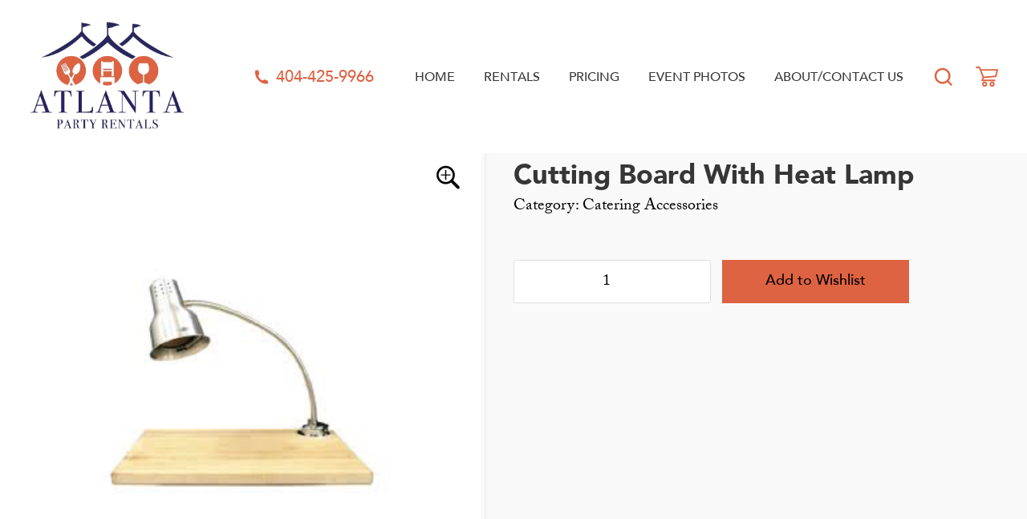

--- FILE ---
content_type: text/html; charset=UTF-8
request_url: https://www.atlantapartyrentals.com/product/cutting-board-with-heat-lamp/
body_size: 19787
content:


 


<!doctype html>
<html lang="en-US">
<link rel="stylesheet" href="https://use.typekit.net/wkz4kye.css">
<head>
	<meta charset="UTF-8">
	<meta name="viewport" content="width=device-width, initial-scale=1">
	<script>!function(e,c){e[c]=e[c]+(e[c]&&" ")+"quform-js"}(document.documentElement,"className");</script><meta name='robots' content='index, follow, max-image-preview:large, max-snippet:-1, max-video-preview:-1' />
	<style>img:is([sizes="auto" i], [sizes^="auto," i]) { contain-intrinsic-size: 3000px 1500px }</style>
	
	<!-- This site is optimized with the Yoast SEO plugin v25.3 - https://yoast.com/wordpress/plugins/seo/ -->
	<title>Cutting Board With Heat Lamp - Atlanta Party Rentals</title>
	<link rel="canonical" href="https://www.atlantapartyrentals.com/product/cutting-board-with-heat-lamp/" />
	<meta property="og:locale" content="en_US" />
	<meta property="og:type" content="article" />
	<meta property="og:title" content="Cutting Board With Heat Lamp - Atlanta Party Rentals" />
	<meta property="og:url" content="https://www.atlantapartyrentals.com/product/cutting-board-with-heat-lamp/" />
	<meta property="og:site_name" content="Atlanta Party Rentals" />
	<meta property="article:modified_time" content="2025-08-27T20:15:28+00:00" />
	<meta property="og:image" content="https://www.atlantapartyrentals.com/wp-content/uploads/2020/03/Heat-Lamp-_-Atlanta-Party-Rentals.png" />
	<meta property="og:image:width" content="500" />
	<meta property="og:image:height" content="500" />
	<meta property="og:image:type" content="image/png" />
	<meta name="twitter:card" content="summary_large_image" />
	<meta name="twitter:label1" content="Est. reading time" />
	<meta name="twitter:data1" content="1 minute" />
	<script type="application/ld+json" class="yoast-schema-graph">{"@context":"https://schema.org","@graph":[{"@type":"WebPage","@id":"https://www.atlantapartyrentals.com/product/cutting-board-with-heat-lamp/","url":"https://www.atlantapartyrentals.com/product/cutting-board-with-heat-lamp/","name":"Cutting Board With Heat Lamp - Atlanta Party Rentals","isPartOf":{"@id":"https://www.atlantapartyrentals.com/#website"},"primaryImageOfPage":{"@id":"https://www.atlantapartyrentals.com/product/cutting-board-with-heat-lamp/#primaryimage"},"image":{"@id":"https://www.atlantapartyrentals.com/product/cutting-board-with-heat-lamp/#primaryimage"},"thumbnailUrl":"https://www.atlantapartyrentals.com/wp-content/uploads/2020/03/Heat-Lamp-_-Atlanta-Party-Rentals.png","datePublished":"2020-03-05T14:37:08+00:00","dateModified":"2025-08-27T20:15:28+00:00","breadcrumb":{"@id":"https://www.atlantapartyrentals.com/product/cutting-board-with-heat-lamp/#breadcrumb"},"inLanguage":"en-US","potentialAction":[{"@type":"ReadAction","target":["https://www.atlantapartyrentals.com/product/cutting-board-with-heat-lamp/"]}]},{"@type":"ImageObject","inLanguage":"en-US","@id":"https://www.atlantapartyrentals.com/product/cutting-board-with-heat-lamp/#primaryimage","url":"https://www.atlantapartyrentals.com/wp-content/uploads/2020/03/Heat-Lamp-_-Atlanta-Party-Rentals.png","contentUrl":"https://www.atlantapartyrentals.com/wp-content/uploads/2020/03/Heat-Lamp-_-Atlanta-Party-Rentals.png","width":500,"height":500},{"@type":"BreadcrumbList","@id":"https://www.atlantapartyrentals.com/product/cutting-board-with-heat-lamp/#breadcrumb","itemListElement":[{"@type":"ListItem","position":1,"name":"Home","item":"https://www.atlantapartyrentals.com/"},{"@type":"ListItem","position":2,"name":"Rental Catalog","item":"https://www.atlantapartyrentals.com/shop/"},{"@type":"ListItem","position":3,"name":"Cutting Board With Heat Lamp"}]},{"@type":"WebSite","@id":"https://www.atlantapartyrentals.com/#website","url":"https://www.atlantapartyrentals.com/","name":"Atlanta Party Rentals","description":"","publisher":{"@id":"https://www.atlantapartyrentals.com/#organization"},"potentialAction":[{"@type":"SearchAction","target":{"@type":"EntryPoint","urlTemplate":"https://www.atlantapartyrentals.com/?s={search_term_string}"},"query-input":{"@type":"PropertyValueSpecification","valueRequired":true,"valueName":"search_term_string"}}],"inLanguage":"en-US"},{"@type":"Organization","@id":"https://www.atlantapartyrentals.com/#organization","name":"Atlanta Party Rentals","url":"https://www.atlantapartyrentals.com/","logo":{"@type":"ImageObject","inLanguage":"en-US","@id":"https://www.atlantapartyrentals.com/#/schema/logo/image/","url":"https://www.atlantapartyrentals.com/wp-content/uploads/2025/08/NEW-APR-LOGO-2025.jpg","contentUrl":"https://www.atlantapartyrentals.com/wp-content/uploads/2025/08/NEW-APR-LOGO-2025.jpg","width":705,"height":482,"caption":"Atlanta Party Rentals"},"image":{"@id":"https://www.atlantapartyrentals.com/#/schema/logo/image/"}}]}</script>
	<!-- / Yoast SEO plugin. -->


<link rel="alternate" type="application/rss+xml" title="Atlanta Party Rentals &raquo; Feed" href="https://www.atlantapartyrentals.com/feed/" />
<link rel="alternate" type="application/rss+xml" title="Atlanta Party Rentals &raquo; Comments Feed" href="https://www.atlantapartyrentals.com/comments/feed/" />
<link rel='stylesheet' id='wp-block-library-css' href='https://www.atlantapartyrentals.com/wp-includes/css/dist/block-library/style.min.css?ver=6.8.3' type='text/css' media='all' />
<style id='classic-theme-styles-inline-css' type='text/css'>
/*! This file is auto-generated */
.wp-block-button__link{color:#fff;background-color:#32373c;border-radius:9999px;box-shadow:none;text-decoration:none;padding:calc(.667em + 2px) calc(1.333em + 2px);font-size:1.125em}.wp-block-file__button{background:#32373c;color:#fff;text-decoration:none}
</style>
<style id='safe-svg-svg-icon-style-inline-css' type='text/css'>
.safe-svg-cover{text-align:center}.safe-svg-cover .safe-svg-inside{display:inline-block;max-width:100%}.safe-svg-cover svg{height:100%;max-height:100%;max-width:100%;width:100%}

</style>
<link rel='stylesheet' id='woocommerce-add-to-cart-form-style-css' href='https://www.atlantapartyrentals.com/wp-content/plugins/woocommerce/assets/client/blocks/woocommerce/add-to-cart-form-style.css?ver=6.8.3' type='text/css' media='all' />
<style id='woocommerce-product-button-style-inline-css' type='text/css'>
.wp-block-button.wc-block-components-product-button{align-items:center;display:flex;flex-direction:column;gap:12px;justify-content:center;white-space:normal;word-break:break-word}.wp-block-button.wc-block-components-product-button.is-style-outline .wp-block-button__link{border:2px solid}.wp-block-button.wc-block-components-product-button.is-style-outline .wp-block-button__link:not(.has-text-color){color:currentColor}.wp-block-button.wc-block-components-product-button.is-style-outline .wp-block-button__link:not(.has-background){background-color:transparent;background-image:none}.wp-block-button.wc-block-components-product-button.has-custom-width .wp-block-button__link{box-sizing:border-box}.wp-block-button.wc-block-components-product-button.wp-block-button__width-25 .wp-block-button__link{width:25%}.wp-block-button.wc-block-components-product-button.wp-block-button__width-50 .wp-block-button__link{width:50%}.wp-block-button.wc-block-components-product-button.wp-block-button__width-75 .wp-block-button__link{width:75%}.wp-block-button.wc-block-components-product-button.wp-block-button__width-100 .wp-block-button__link{width:100%}.wp-block-button.wc-block-components-product-button .wp-block-button__link{display:inline-flex;font-size:1em;justify-content:center;text-align:center;white-space:normal;width:auto;word-break:break-word}.wp-block-button.wc-block-components-product-button a[hidden]{display:none}@keyframes slideOut{0%{transform:translateY(0)}to{transform:translateY(-100%)}}@keyframes slideIn{0%{opacity:0;transform:translateY(90%)}to{opacity:1;transform:translate(0)}}.wp-block-button.wc-block-components-product-button.align-left{align-items:flex-start}.wp-block-button.wc-block-components-product-button.align-right{align-items:flex-end}.wp-block-button.wc-block-components-product-button .wc-block-components-product-button__button{align-items:center;border-style:none;display:inline-flex;justify-content:center;line-height:inherit;overflow:hidden;white-space:normal;word-break:break-word}.wp-block-button.wc-block-components-product-button .wc-block-components-product-button__button span.wc-block-slide-out{animation:slideOut .1s linear 1 normal forwards}.wp-block-button.wc-block-components-product-button .wc-block-components-product-button__button span.wc-block-slide-in{animation:slideIn .1s linear 1 normal}.wp-block-button.wc-block-components-product-button .wc-block-components-product-button__button--placeholder{background-color:currentColor!important;border:0!important;border-radius:.25rem;box-shadow:none;color:currentColor!important;display:block;line-height:1;max-width:100%!important;min-height:3em;min-width:8em;opacity:.15;outline:0!important;overflow:hidden!important;pointer-events:none;position:relative!important;width:100%;z-index:1}.wp-block-button.wc-block-components-product-button .wc-block-components-product-button__button--placeholder>*{visibility:hidden}.wp-block-button.wc-block-components-product-button .wc-block-components-product-button__button--placeholder:after{animation:loading__animation 1.5s ease-in-out infinite;background-image:linear-gradient(90deg,currentColor,hsla(0,0%,96%,.302),currentColor);background-repeat:no-repeat;content:" ";display:block;height:100%;left:0;position:absolute;right:0;top:0;transform:translateX(-100%)}@keyframes loading__animation{to{transform:translateX(100%)}}@media screen and (prefers-reduced-motion:reduce){.wp-block-button.wc-block-components-product-button .wc-block-components-product-button__button--placeholder{animation:none}}.wc-block-all-products .wp-block-button.wc-block-components-product-button{margin-bottom:12px}.theme-twentytwentyone .editor-styles-wrapper .wc-block-components-product-button .wp-block-button__link{background-color:var(--button--color-background);border-color:var(--button--color-background);color:var(--button--color-text)}

</style>
<style id='woocommerce-product-collection-style-inline-css' type='text/css'>
.wp-block-woocommerce-product-collection .wc-block-components-product-stock-indicator{text-align:center}.wc-block-components-notice-banner .wc-block-components-button.wc-block-components-notice-banner__dismiss[hidden]{display:none}

</style>
<style id='woocommerce-product-filters-style-inline-css' type='text/css'>
:where(.wc-block-product-filters){--top-padding:var(--wp-admin--admin-bar--height);display:inline-flex}@media(max-width:782px){:where(.wc-block-product-filters){--top-padding:var(--adminbar-mobile-padding,0)}}:where(.wc-block-product-filters) .wc-block-product-filters__close-overlay,:where(.wc-block-product-filters) .wc-block-product-filters__open-overlay{align-items:center;background:transparent;border:transparent;color:inherit;display:flex;font-size:.875em;padding:0}:where(.wc-block-product-filters) .wc-block-product-filters__close-overlay svg,:where(.wc-block-product-filters) .wc-block-product-filters__open-overlay svg{fill:currentColor}:where(.wc-block-product-filters) .wc-block-product-filters__close-overlay span,:where(.wc-block-product-filters) .wc-block-product-filters__open-overlay span{padding:0 5px}:where(.wc-block-product-filters) .wc-block-product-filters__open-overlay svg{height:var(--wc-product-filters-overlay-icon-size,1.5em);width:var(--wc-product-filters-overlay-icon-size,1.5em)}:where(.wc-block-product-filters) .wc-block-product-filters__overlay{background-color:transparent;inset:0;pointer-events:none;position:fixed;top:var(--top-padding);transition:background-color .5s;z-index:9999}:where(.wc-block-product-filters) .wc-block-product-filters__overlay-wrapper{height:100%;position:relative;width:100%}:where(.wc-block-product-filters) .wc-block-product-filters__overlay-dialog{background-color:var(--wc-product-filters-overlay-background-color,var(--wc-product-filters-background-color,var(--wp--preset--color--base,#fff)));color:var(--wc-product-filters-overlay-text-color,var(--wc-product-filters-text-color,var(--wp--preset--color--base,#111)));display:flex!important;flex-direction:column;gap:var(--wp--preset--spacing--40);inset:0;max-height:100%;position:absolute;transform:translateY(100vh);transition:none}:where(.wc-block-product-filters) .wc-block-product-filters__overlay-header{display:flex;flex-flow:row-reverse;padding:var(--wp--preset--spacing--30) var(--wp--preset--spacing--40) 0}:where(.wc-block-product-filters) .wc-block-product-filters__overlay-content{display:flex;flex-direction:column;flex-grow:1;gap:var(--wc-product-filter-block-spacing,var(--wp--style--block-gap,1.2rem));overflow-y:scroll;padding:0 var(--wp--preset--spacing--40)}:where(.wc-block-product-filters) .wc-block-product-filters__overlay-content>:first-child{margin-top:0}:where(.wc-block-product-filters) .wc-block-product-filters__overlay-footer{box-shadow:0 -4px 8px 0 rgba(0,0,0,.102);padding:var(--wp--preset--spacing--30) var(--wp--preset--spacing--40)}:where(.wc-block-product-filters) .wc-block-product-filters__apply{width:100%}:where(.wc-block-product-filters).is-overlay-opened .wc-block-product-filters__overlay{background-color:rgba(95,95,95,.35);pointer-events:auto;z-index:9999}:where(.wc-block-product-filters).is-overlay-opened .wc-block-product-filters__overlay-dialog{color:var(--wc-product-filters-overlay-color,inherit);transform:translateY(0);transition:transform .5s}@media(min-width:601px){:where(.wc-block-product-filters),:where(.wc-block-product-filters).is-overlay-opened{display:flex}:where(.wc-block-product-filters) .wc-block-product-filters__open-overlay,:where(.wc-block-product-filters) .wc-block-product-filters__overlay-footer,:where(.wc-block-product-filters) .wc-block-product-filters__overlay-header,:where(.wc-block-product-filters).is-overlay-opened .wc-block-product-filters__open-overlay,:where(.wc-block-product-filters).is-overlay-opened .wc-block-product-filters__overlay-footer,:where(.wc-block-product-filters).is-overlay-opened .wc-block-product-filters__overlay-header{display:none}:where(.wc-block-product-filters) .wc-block-product-filters__overlay,:where(.wc-block-product-filters).is-overlay-opened .wc-block-product-filters__overlay{background:inherit;color:inherit;inset:0;pointer-events:auto;position:relative;transition:none}:where(.wc-block-product-filters) .wc-block-product-filters__overlay-wrapper,:where(.wc-block-product-filters).is-overlay-opened .wc-block-product-filters__overlay-wrapper{background:inherit;color:inherit;height:auto;width:auto}:where(.wc-block-product-filters) .wc-block-product-filters__overlay-dialog,:where(.wc-block-product-filters).is-overlay-opened .wc-block-product-filters__overlay-dialog{background:inherit;color:inherit;position:relative;transform:none}:where(.wc-block-product-filters) .wc-block-product-filters__overlay-content,:where(.wc-block-product-filters).is-overlay-opened .wc-block-product-filters__overlay-content{background:inherit;color:inherit;flex-grow:1;overflow:visible;padding:0}}@media(max-width:600px){:where(.wc-block-product-filters) .wc-block-product-filters__overlay-content .wp-block-group{display:block}:where(.wc-block-product-filters) .wc-block-product-filters__overlay-content .wp-block-group>div{margin:20px 0}}.wc-block-product-filter--hidden{display:none}

</style>
<link rel='stylesheet' id='woocommerce-product-filter-price-slider-style-css' href='https://www.atlantapartyrentals.com/wp-content/plugins/woocommerce/assets/client/blocks/woocommerce/product-filter-price-slider-style.css?ver=6.8.3' type='text/css' media='all' />
<style id='woocommerce-product-filter-removable-chips-style-inline-css' type='text/css'>
.wc-block-product-filter-removable-chips.is-vertical .wc-block-product-filter-removable-chips__items{flex-direction:column}.wc-block-product-filter-removable-chips.is-content-justification-center .wc-block-product-filter-removable-chips__items{justify-content:center}.wc-block-product-filter-removable-chips.is-content-justification-right .wc-block-product-filter-removable-chips__items{justify-content:flex-end}.wc-block-product-filter-removable-chips.is-content-justification-space-between .wc-block-product-filter-removable-chips__items{justify-content:space-between}.wc-block-product-filter-removable-chips.is-horizontal .wc-block-product-filter-removable-chips__items{width:100%}.wc-block-product-filter-removable-chips__items{color:var(--wc-product-filter-removable-chips-text,currentColor);display:inline-flex;flex-wrap:wrap;gap:4px;list-style:none;margin:0;padding:0}.wc-block-product-filter-removable-chips__items .wc-block-product-filter-removable-chips__item{align-items:center;appearance:none;background:var(--wc-product-filter-removable-chips-background,transparent);border:1px solid var(--wc-product-filter-removable-chips-border,color-mix(in srgb,currentColor 20%,transparent));border-radius:2px;display:flex;font-size:.875em;gap:8px;justify-content:space-between;padding:.25em .75em}.wc-block-product-filter-removable-chips__items .wc-block-product-filter-removable-chips__item .wc-block-product-filter-removable-chips__remove{align-items:center;background-color:transparent;border:none;color:var(--wc-product-filter-removable-chips-text,currentColor);cursor:pointer;display:flex;margin:0;padding:0}.wc-block-product-filter-removable-chips__items .wc-block-product-filter-removable-chips__item .wc-block-product-filter-removable-chips__remove .wc-block-product-filter-removable-chips__remove-icon{fill:currentColor}

</style>
<style id='woocommerce-product-filter-checkbox-list-style-inline-css' type='text/css'>
.wc-block-product-filter-checkbox-list__list{list-style:none outside;margin:0;padding:0}.wc-block-product-filter-checkbox-list__label{align-items:center;display:inline-flex;gap:.625em}.wc-block-product-filter-checkbox-list__item .wc-block-product-filter-checkbox-list__label{margin-bottom:0}:where(.wc-block-product-filter-checkbox-list__input-wrapper){display:block;position:relative}.wc-block-product-filter-checkbox-list__input-wrapper:before{background:currentColor;border-radius:2px;content:"";height:1em;left:0;opacity:.1;pointer-events:none;position:absolute;top:0;width:1em}.has-option-element-color .wc-block-product-filter-checkbox-list__input-wrapper:before{display:none}input[type=checkbox].wc-block-product-filter-checkbox-list__input{appearance:none;background:var(--wc-product-filter-checkbox-list-option-element,transparent);border:1px solid var(--wc-product-filter-checkbox-list-option-element-border,transparent);border-radius:2px;color:inherit;cursor:pointer;display:block;font-size:inherit;height:1em;margin:0;width:1em}input[type=checkbox].wc-block-product-filter-checkbox-list__input:focus{outline-color:var(--wc-product-filter-checkbox-list-option-element-border,currentColor);outline-width:1px}svg.wc-block-product-filter-checkbox-list__mark{box-sizing:border-box;color:var(--wc-product-filter-checkbox-list-option-element-selected,currentColor);display:none;height:1em;left:0;padding:.2em;position:absolute;top:0;width:1em}input[type=checkbox].wc-block-product-filter-checkbox-list__input:checked:after,input[type=checkbox].wc-block-product-filter-checkbox-list__input:checked:before{content:none}input[type=checkbox].wc-block-product-filter-checkbox-list__input:checked+.wc-block-product-filter-checkbox-list__mark{display:block;pointer-events:none}:where(.wc-block-product-filter-checkbox-list__text-wrapper){align-items:center;display:inline-flex;font-size:.875em;gap:4px}.wc-block-product-filter-checkbox-list__show-more{appearance:none;background:transparent;border:none;font-family:inherit;padding:0;text-decoration:underline}

</style>
<style id='woocommerce-product-filter-chips-style-inline-css' type='text/css'>
:where(.wc-block-product-filter-chips__items){display:flex;flex-wrap:wrap;gap:4px}.wc-block-product-filter-chips__item{appearance:none;background:transparent;border:1px solid color-mix(in srgb,currentColor 20%,transparent);border-radius:2px;color:var(--wc-product-filter-chips-text,currentColor);cursor:pointer;font-family:inherit;font-size:.875em;padding:4px 8px}.has-chip-text-color .wc-block-product-filter-chips__item{color:var(--wc-product-filter-chips-text)}.has-chip-background-color .wc-block-product-filter-chips__item{background:var(--wc-product-filter-chips-background)}.has-chip-border-color .wc-block-product-filter-chips__item{border-color:var(--wc-product-filter-chips-border)}.wc-block-product-filter-chips__item[aria-checked=true]{background:currentColor}.has-selected-chip-text-color .wc-block-product-filter-chips__item[aria-checked=true]{color:var(--wc-product-filter-chips-selected-text)}.has-selected-chip-background-color .wc-block-product-filter-chips__item[aria-checked=true]{background:var(--wc-product-filter-chips-selected-background)}.has-selected-chip-border-color .wc-block-product-filter-chips__item[aria-checked=true]{border-color:var(--wc-product-filter-chips-selected-border)}:where(.wc-block-product-filter-chips__label){align-items:center;display:inline-flex;gap:4px}.wc-block-product-filter-chips:not(.has-selected-chip-text-color) .wc-block-product-filter-chips__item[aria-checked=true]>.wc-block-product-filter-chips__label{filter:invert(100%)}.wc-block-product-filter-chips__show-more{appearance:none;background:transparent;border:none;font-family:inherit;padding:0;text-decoration:underline}

</style>
<link rel='stylesheet' id='woocommerce-product-gallery-style-css' href='https://www.atlantapartyrentals.com/wp-content/plugins/woocommerce/assets/client/blocks/woocommerce/product-gallery-style.css?ver=6.8.3' type='text/css' media='all' />
<style id='woocommerce-product-template-style-inline-css' type='text/css'>
.wc-block-product-template{list-style:none;margin-bottom:0;margin-top:0;max-width:100%;padding:0}.wc-block-product-template.wc-block-product-template{background:none}.wc-block-product-template.is-flex-container{display:flex;flex-direction:row;flex-wrap:wrap;gap:1.25em}.wc-block-product-template.is-flex-container>li{list-style:none;margin:0;width:100%}@media(min-width:600px){.wc-block-product-template.is-flex-container.is-flex-container.columns-2>li{width:calc(50% - .625em)}.wc-block-product-template.is-flex-container.is-flex-container.columns-3>li{width:calc(33.33333% - .83333em)}.wc-block-product-template.is-flex-container.is-flex-container.columns-4>li{width:calc(25% - .9375em)}.wc-block-product-template.is-flex-container.is-flex-container.columns-5>li{width:calc(20% - 1em)}.wc-block-product-template.is-flex-container.is-flex-container.columns-6>li{width:calc(16.66667% - 1.04167em)}}.wc-block-product-template__responsive{grid-gap:1.25em;display:grid}.wc-block-product-template__responsive.columns-2{grid-template-columns:repeat(auto-fill,minmax(max(150px,calc(50% - .625em)),1fr))}.wc-block-product-template__responsive.columns-3{grid-template-columns:repeat(auto-fill,minmax(max(150px,calc(33.33333% - .83333em)),1fr))}.wc-block-product-template__responsive.columns-4{grid-template-columns:repeat(auto-fill,minmax(max(150px,calc(25% - .9375em)),1fr))}.wc-block-product-template__responsive.columns-5{grid-template-columns:repeat(auto-fill,minmax(max(150px,calc(20% - 1em)),1fr))}.wc-block-product-template__responsive.columns-6{grid-template-columns:repeat(auto-fill,minmax(max(150px,calc(16.66667% - 1.04167em)),1fr))}.wc-block-product-template__responsive>li{margin-block-start:0}:where(.wc-block-product-template .wc-block-product)>:not(:last-child){margin-bottom:.75rem;margin-top:0}.is-product-collection-layout-list .wc-block-product:not(:last-child){margin-bottom:1.2rem}

</style>
<link rel='stylesheet' id='mediaelement-css' href='https://www.atlantapartyrentals.com/wp-includes/js/mediaelement/mediaelementplayer-legacy.min.css?ver=4.2.17' type='text/css' media='all' />
<link rel='stylesheet' id='wp-mediaelement-css' href='https://www.atlantapartyrentals.com/wp-includes/js/mediaelement/wp-mediaelement.min.css?ver=6.8.3' type='text/css' media='all' />
<link rel='stylesheet' id='view_editor_gutenberg_frontend_assets-css' href='https://www.atlantapartyrentals.com/wp-content/plugins/wp-views/public/css/views-frontend.css?ver=3.6.19' type='text/css' media='all' />
<style id='view_editor_gutenberg_frontend_assets-inline-css' type='text/css'>
.wpv-sort-list-dropdown.wpv-sort-list-dropdown-style-default > span.wpv-sort-list,.wpv-sort-list-dropdown.wpv-sort-list-dropdown-style-default .wpv-sort-list-item {border-color: #cdcdcd;}.wpv-sort-list-dropdown.wpv-sort-list-dropdown-style-default .wpv-sort-list-item a {color: #444;background-color: #fff;}.wpv-sort-list-dropdown.wpv-sort-list-dropdown-style-default a:hover,.wpv-sort-list-dropdown.wpv-sort-list-dropdown-style-default a:focus {color: #000;background-color: #eee;}.wpv-sort-list-dropdown.wpv-sort-list-dropdown-style-default .wpv-sort-list-item.wpv-sort-list-current a {color: #000;background-color: #eee;}
.wpv-sort-list-dropdown.wpv-sort-list-dropdown-style-default > span.wpv-sort-list,.wpv-sort-list-dropdown.wpv-sort-list-dropdown-style-default .wpv-sort-list-item {border-color: #cdcdcd;}.wpv-sort-list-dropdown.wpv-sort-list-dropdown-style-default .wpv-sort-list-item a {color: #444;background-color: #fff;}.wpv-sort-list-dropdown.wpv-sort-list-dropdown-style-default a:hover,.wpv-sort-list-dropdown.wpv-sort-list-dropdown-style-default a:focus {color: #000;background-color: #eee;}.wpv-sort-list-dropdown.wpv-sort-list-dropdown-style-default .wpv-sort-list-item.wpv-sort-list-current a {color: #000;background-color: #eee;}.wpv-sort-list-dropdown.wpv-sort-list-dropdown-style-grey > span.wpv-sort-list,.wpv-sort-list-dropdown.wpv-sort-list-dropdown-style-grey .wpv-sort-list-item {border-color: #cdcdcd;}.wpv-sort-list-dropdown.wpv-sort-list-dropdown-style-grey .wpv-sort-list-item a {color: #444;background-color: #eeeeee;}.wpv-sort-list-dropdown.wpv-sort-list-dropdown-style-grey a:hover,.wpv-sort-list-dropdown.wpv-sort-list-dropdown-style-grey a:focus {color: #000;background-color: #e5e5e5;}.wpv-sort-list-dropdown.wpv-sort-list-dropdown-style-grey .wpv-sort-list-item.wpv-sort-list-current a {color: #000;background-color: #e5e5e5;}
.wpv-sort-list-dropdown.wpv-sort-list-dropdown-style-default > span.wpv-sort-list,.wpv-sort-list-dropdown.wpv-sort-list-dropdown-style-default .wpv-sort-list-item {border-color: #cdcdcd;}.wpv-sort-list-dropdown.wpv-sort-list-dropdown-style-default .wpv-sort-list-item a {color: #444;background-color: #fff;}.wpv-sort-list-dropdown.wpv-sort-list-dropdown-style-default a:hover,.wpv-sort-list-dropdown.wpv-sort-list-dropdown-style-default a:focus {color: #000;background-color: #eee;}.wpv-sort-list-dropdown.wpv-sort-list-dropdown-style-default .wpv-sort-list-item.wpv-sort-list-current a {color: #000;background-color: #eee;}.wpv-sort-list-dropdown.wpv-sort-list-dropdown-style-grey > span.wpv-sort-list,.wpv-sort-list-dropdown.wpv-sort-list-dropdown-style-grey .wpv-sort-list-item {border-color: #cdcdcd;}.wpv-sort-list-dropdown.wpv-sort-list-dropdown-style-grey .wpv-sort-list-item a {color: #444;background-color: #eeeeee;}.wpv-sort-list-dropdown.wpv-sort-list-dropdown-style-grey a:hover,.wpv-sort-list-dropdown.wpv-sort-list-dropdown-style-grey a:focus {color: #000;background-color: #e5e5e5;}.wpv-sort-list-dropdown.wpv-sort-list-dropdown-style-grey .wpv-sort-list-item.wpv-sort-list-current a {color: #000;background-color: #e5e5e5;}.wpv-sort-list-dropdown.wpv-sort-list-dropdown-style-blue > span.wpv-sort-list,.wpv-sort-list-dropdown.wpv-sort-list-dropdown-style-blue .wpv-sort-list-item {border-color: #0099cc;}.wpv-sort-list-dropdown.wpv-sort-list-dropdown-style-blue .wpv-sort-list-item a {color: #444;background-color: #cbddeb;}.wpv-sort-list-dropdown.wpv-sort-list-dropdown-style-blue a:hover,.wpv-sort-list-dropdown.wpv-sort-list-dropdown-style-blue a:focus {color: #000;background-color: #95bedd;}.wpv-sort-list-dropdown.wpv-sort-list-dropdown-style-blue .wpv-sort-list-item.wpv-sort-list-current a {color: #000;background-color: #95bedd;}
</style>
<style id='global-styles-inline-css' type='text/css'>
:root{--wp--preset--aspect-ratio--square: 1;--wp--preset--aspect-ratio--4-3: 4/3;--wp--preset--aspect-ratio--3-4: 3/4;--wp--preset--aspect-ratio--3-2: 3/2;--wp--preset--aspect-ratio--2-3: 2/3;--wp--preset--aspect-ratio--16-9: 16/9;--wp--preset--aspect-ratio--9-16: 9/16;--wp--preset--color--black: #000000;--wp--preset--color--cyan-bluish-gray: #abb8c3;--wp--preset--color--white: #ffffff;--wp--preset--color--pale-pink: #f78da7;--wp--preset--color--vivid-red: #cf2e2e;--wp--preset--color--luminous-vivid-orange: #ff6900;--wp--preset--color--luminous-vivid-amber: #fcb900;--wp--preset--color--light-green-cyan: #7bdcb5;--wp--preset--color--vivid-green-cyan: #00d084;--wp--preset--color--pale-cyan-blue: #8ed1fc;--wp--preset--color--vivid-cyan-blue: #0693e3;--wp--preset--color--vivid-purple: #9b51e0;--wp--preset--gradient--vivid-cyan-blue-to-vivid-purple: linear-gradient(135deg,rgba(6,147,227,1) 0%,rgb(155,81,224) 100%);--wp--preset--gradient--light-green-cyan-to-vivid-green-cyan: linear-gradient(135deg,rgb(122,220,180) 0%,rgb(0,208,130) 100%);--wp--preset--gradient--luminous-vivid-amber-to-luminous-vivid-orange: linear-gradient(135deg,rgba(252,185,0,1) 0%,rgba(255,105,0,1) 100%);--wp--preset--gradient--luminous-vivid-orange-to-vivid-red: linear-gradient(135deg,rgba(255,105,0,1) 0%,rgb(207,46,46) 100%);--wp--preset--gradient--very-light-gray-to-cyan-bluish-gray: linear-gradient(135deg,rgb(238,238,238) 0%,rgb(169,184,195) 100%);--wp--preset--gradient--cool-to-warm-spectrum: linear-gradient(135deg,rgb(74,234,220) 0%,rgb(151,120,209) 20%,rgb(207,42,186) 40%,rgb(238,44,130) 60%,rgb(251,105,98) 80%,rgb(254,248,76) 100%);--wp--preset--gradient--blush-light-purple: linear-gradient(135deg,rgb(255,206,236) 0%,rgb(152,150,240) 100%);--wp--preset--gradient--blush-bordeaux: linear-gradient(135deg,rgb(254,205,165) 0%,rgb(254,45,45) 50%,rgb(107,0,62) 100%);--wp--preset--gradient--luminous-dusk: linear-gradient(135deg,rgb(255,203,112) 0%,rgb(199,81,192) 50%,rgb(65,88,208) 100%);--wp--preset--gradient--pale-ocean: linear-gradient(135deg,rgb(255,245,203) 0%,rgb(182,227,212) 50%,rgb(51,167,181) 100%);--wp--preset--gradient--electric-grass: linear-gradient(135deg,rgb(202,248,128) 0%,rgb(113,206,126) 100%);--wp--preset--gradient--midnight: linear-gradient(135deg,rgb(2,3,129) 0%,rgb(40,116,252) 100%);--wp--preset--font-size--small: 13px;--wp--preset--font-size--medium: 20px;--wp--preset--font-size--large: 36px;--wp--preset--font-size--x-large: 42px;--wp--preset--spacing--20: 0.44rem;--wp--preset--spacing--30: 0.67rem;--wp--preset--spacing--40: 1rem;--wp--preset--spacing--50: 1.5rem;--wp--preset--spacing--60: 2.25rem;--wp--preset--spacing--70: 3.38rem;--wp--preset--spacing--80: 5.06rem;--wp--preset--shadow--natural: 6px 6px 9px rgba(0, 0, 0, 0.2);--wp--preset--shadow--deep: 12px 12px 50px rgba(0, 0, 0, 0.4);--wp--preset--shadow--sharp: 6px 6px 0px rgba(0, 0, 0, 0.2);--wp--preset--shadow--outlined: 6px 6px 0px -3px rgba(255, 255, 255, 1), 6px 6px rgba(0, 0, 0, 1);--wp--preset--shadow--crisp: 6px 6px 0px rgba(0, 0, 0, 1);}:where(.is-layout-flex){gap: 0.5em;}:where(.is-layout-grid){gap: 0.5em;}body .is-layout-flex{display: flex;}.is-layout-flex{flex-wrap: wrap;align-items: center;}.is-layout-flex > :is(*, div){margin: 0;}body .is-layout-grid{display: grid;}.is-layout-grid > :is(*, div){margin: 0;}:where(.wp-block-columns.is-layout-flex){gap: 2em;}:where(.wp-block-columns.is-layout-grid){gap: 2em;}:where(.wp-block-post-template.is-layout-flex){gap: 1.25em;}:where(.wp-block-post-template.is-layout-grid){gap: 1.25em;}.has-black-color{color: var(--wp--preset--color--black) !important;}.has-cyan-bluish-gray-color{color: var(--wp--preset--color--cyan-bluish-gray) !important;}.has-white-color{color: var(--wp--preset--color--white) !important;}.has-pale-pink-color{color: var(--wp--preset--color--pale-pink) !important;}.has-vivid-red-color{color: var(--wp--preset--color--vivid-red) !important;}.has-luminous-vivid-orange-color{color: var(--wp--preset--color--luminous-vivid-orange) !important;}.has-luminous-vivid-amber-color{color: var(--wp--preset--color--luminous-vivid-amber) !important;}.has-light-green-cyan-color{color: var(--wp--preset--color--light-green-cyan) !important;}.has-vivid-green-cyan-color{color: var(--wp--preset--color--vivid-green-cyan) !important;}.has-pale-cyan-blue-color{color: var(--wp--preset--color--pale-cyan-blue) !important;}.has-vivid-cyan-blue-color{color: var(--wp--preset--color--vivid-cyan-blue) !important;}.has-vivid-purple-color{color: var(--wp--preset--color--vivid-purple) !important;}.has-black-background-color{background-color: var(--wp--preset--color--black) !important;}.has-cyan-bluish-gray-background-color{background-color: var(--wp--preset--color--cyan-bluish-gray) !important;}.has-white-background-color{background-color: var(--wp--preset--color--white) !important;}.has-pale-pink-background-color{background-color: var(--wp--preset--color--pale-pink) !important;}.has-vivid-red-background-color{background-color: var(--wp--preset--color--vivid-red) !important;}.has-luminous-vivid-orange-background-color{background-color: var(--wp--preset--color--luminous-vivid-orange) !important;}.has-luminous-vivid-amber-background-color{background-color: var(--wp--preset--color--luminous-vivid-amber) !important;}.has-light-green-cyan-background-color{background-color: var(--wp--preset--color--light-green-cyan) !important;}.has-vivid-green-cyan-background-color{background-color: var(--wp--preset--color--vivid-green-cyan) !important;}.has-pale-cyan-blue-background-color{background-color: var(--wp--preset--color--pale-cyan-blue) !important;}.has-vivid-cyan-blue-background-color{background-color: var(--wp--preset--color--vivid-cyan-blue) !important;}.has-vivid-purple-background-color{background-color: var(--wp--preset--color--vivid-purple) !important;}.has-black-border-color{border-color: var(--wp--preset--color--black) !important;}.has-cyan-bluish-gray-border-color{border-color: var(--wp--preset--color--cyan-bluish-gray) !important;}.has-white-border-color{border-color: var(--wp--preset--color--white) !important;}.has-pale-pink-border-color{border-color: var(--wp--preset--color--pale-pink) !important;}.has-vivid-red-border-color{border-color: var(--wp--preset--color--vivid-red) !important;}.has-luminous-vivid-orange-border-color{border-color: var(--wp--preset--color--luminous-vivid-orange) !important;}.has-luminous-vivid-amber-border-color{border-color: var(--wp--preset--color--luminous-vivid-amber) !important;}.has-light-green-cyan-border-color{border-color: var(--wp--preset--color--light-green-cyan) !important;}.has-vivid-green-cyan-border-color{border-color: var(--wp--preset--color--vivid-green-cyan) !important;}.has-pale-cyan-blue-border-color{border-color: var(--wp--preset--color--pale-cyan-blue) !important;}.has-vivid-cyan-blue-border-color{border-color: var(--wp--preset--color--vivid-cyan-blue) !important;}.has-vivid-purple-border-color{border-color: var(--wp--preset--color--vivid-purple) !important;}.has-vivid-cyan-blue-to-vivid-purple-gradient-background{background: var(--wp--preset--gradient--vivid-cyan-blue-to-vivid-purple) !important;}.has-light-green-cyan-to-vivid-green-cyan-gradient-background{background: var(--wp--preset--gradient--light-green-cyan-to-vivid-green-cyan) !important;}.has-luminous-vivid-amber-to-luminous-vivid-orange-gradient-background{background: var(--wp--preset--gradient--luminous-vivid-amber-to-luminous-vivid-orange) !important;}.has-luminous-vivid-orange-to-vivid-red-gradient-background{background: var(--wp--preset--gradient--luminous-vivid-orange-to-vivid-red) !important;}.has-very-light-gray-to-cyan-bluish-gray-gradient-background{background: var(--wp--preset--gradient--very-light-gray-to-cyan-bluish-gray) !important;}.has-cool-to-warm-spectrum-gradient-background{background: var(--wp--preset--gradient--cool-to-warm-spectrum) !important;}.has-blush-light-purple-gradient-background{background: var(--wp--preset--gradient--blush-light-purple) !important;}.has-blush-bordeaux-gradient-background{background: var(--wp--preset--gradient--blush-bordeaux) !important;}.has-luminous-dusk-gradient-background{background: var(--wp--preset--gradient--luminous-dusk) !important;}.has-pale-ocean-gradient-background{background: var(--wp--preset--gradient--pale-ocean) !important;}.has-electric-grass-gradient-background{background: var(--wp--preset--gradient--electric-grass) !important;}.has-midnight-gradient-background{background: var(--wp--preset--gradient--midnight) !important;}.has-small-font-size{font-size: var(--wp--preset--font-size--small) !important;}.has-medium-font-size{font-size: var(--wp--preset--font-size--medium) !important;}.has-large-font-size{font-size: var(--wp--preset--font-size--large) !important;}.has-x-large-font-size{font-size: var(--wp--preset--font-size--x-large) !important;}
:where(.wp-block-post-template.is-layout-flex){gap: 1.25em;}:where(.wp-block-post-template.is-layout-grid){gap: 1.25em;}
:where(.wp-block-columns.is-layout-flex){gap: 2em;}:where(.wp-block-columns.is-layout-grid){gap: 2em;}
:root :where(.wp-block-pullquote){font-size: 1.5em;line-height: 1.6;}
</style>
<link rel='stylesheet' id='fancybox-for-wp-css' href='https://www.atlantapartyrentals.com/wp-content/plugins/fancybox-for-wordpress/assets/css/fancybox.css?ver=1.3.4' type='text/css' media='all' />
<link rel='stylesheet' id='photoswipe-css' href='https://www.atlantapartyrentals.com/wp-content/plugins/woocommerce/assets/css/photoswipe/photoswipe.min.css?ver=9.9.3' type='text/css' media='all' />
<link rel='stylesheet' id='photoswipe-default-skin-css' href='https://www.atlantapartyrentals.com/wp-content/plugins/woocommerce/assets/css/photoswipe/default-skin/default-skin.min.css?ver=9.9.3' type='text/css' media='all' />
<style id='woocommerce-inline-inline-css' type='text/css'>
.woocommerce form .form-row .required { visibility: visible; }
</style>
<link rel='stylesheet' id='quform-css' href='https://www.atlantapartyrentals.com/wp-content/plugins/quform/cache/quform.css?ver=1758132003' type='text/css' media='all' />
<link rel='stylesheet' id='brands-styles-css' href='https://www.atlantapartyrentals.com/wp-content/plugins/woocommerce/assets/css/brands.css?ver=9.9.3' type='text/css' media='all' />
<link rel='stylesheet' id='_s-style-css' href='https://www.atlantapartyrentals.com/wp-content/themes/apr-theme/style.css?ver=6.8.3' type='text/css' media='all' />
<link rel='stylesheet' id='production-css' href='https://www.atlantapartyrentals.com/wp-content/themes/apr-theme/dist/main.css?ver=6.8.3' type='text/css' media='all' />
<style id='kadence-blocks-global-variables-inline-css' type='text/css'>
:root {--global-kb-font-size-sm:clamp(0.8rem, 0.73rem + 0.217vw, 0.9rem);--global-kb-font-size-md:clamp(1.1rem, 0.995rem + 0.326vw, 1.25rem);--global-kb-font-size-lg:clamp(1.75rem, 1.576rem + 0.543vw, 2rem);--global-kb-font-size-xl:clamp(2.25rem, 1.728rem + 1.63vw, 3rem);--global-kb-font-size-xxl:clamp(2.5rem, 1.456rem + 3.26vw, 4rem);--global-kb-font-size-xxxl:clamp(2.75rem, 0.489rem + 7.065vw, 6rem);}:root {--global-palette1: #3182CE;--global-palette2: #2B6CB0;--global-palette3: #1A202C;--global-palette4: #2D3748;--global-palette5: #4A5568;--global-palette6: #718096;--global-palette7: #EDF2F7;--global-palette8: #F7FAFC;--global-palette9: #ffffff;}
</style>
<script type="text/javascript" src="https://www.atlantapartyrentals.com/wp-content/plugins/wp-views/vendor/toolset/common-es/public/toolset-common-es-frontend.js?ver=175000" id="toolset-common-es-frontend-js"></script>
<script type="text/javascript" src="https://www.atlantapartyrentals.com/wp-includes/js/jquery/jquery.min.js?ver=3.7.1" id="jquery-core-js"></script>
<script type="text/javascript" src="https://www.atlantapartyrentals.com/wp-includes/js/jquery/jquery-migrate.min.js?ver=3.4.1" id="jquery-migrate-js"></script>
<script type="text/javascript" src="https://www.atlantapartyrentals.com/wp-content/plugins/fancybox-for-wordpress/assets/js/purify.min.js?ver=1.3.4" id="purify-js"></script>
<script type="text/javascript" src="https://www.atlantapartyrentals.com/wp-content/plugins/fancybox-for-wordpress/assets/js/jquery.fancybox.js?ver=1.3.4" id="fancybox-for-wp-js"></script>
<script type="text/javascript" src="https://www.atlantapartyrentals.com/wp-content/plugins/woocommerce/assets/js/jquery-blockui/jquery.blockUI.min.js?ver=2.7.0-wc.9.9.3" id="jquery-blockui-js" data-wp-strategy="defer"></script>
<script type="text/javascript" id="wc-add-to-cart-js-extra">
/* <![CDATA[ */
var wc_add_to_cart_params = {"ajax_url":"\/wp-admin\/admin-ajax.php","wc_ajax_url":"\/?wc-ajax=%%endpoint%%","i18n_view_cart":"View cart","cart_url":"https:\/\/www.atlantapartyrentals.com\/cart\/","is_cart":"","cart_redirect_after_add":"no"};
/* ]]> */
</script>
<script type="text/javascript" src="https://www.atlantapartyrentals.com/wp-content/plugins/woocommerce/assets/js/frontend/add-to-cart.min.js?ver=9.9.3" id="wc-add-to-cart-js" data-wp-strategy="defer"></script>
<script type="text/javascript" src="https://www.atlantapartyrentals.com/wp-content/plugins/woocommerce/assets/js/zoom/jquery.zoom.min.js?ver=1.7.21-wc.9.9.3" id="zoom-js" defer="defer" data-wp-strategy="defer"></script>
<script type="text/javascript" src="https://www.atlantapartyrentals.com/wp-content/plugins/woocommerce/assets/js/photoswipe/photoswipe.min.js?ver=4.1.1-wc.9.9.3" id="photoswipe-js" defer="defer" data-wp-strategy="defer"></script>
<script type="text/javascript" src="https://www.atlantapartyrentals.com/wp-content/plugins/woocommerce/assets/js/photoswipe/photoswipe-ui-default.min.js?ver=4.1.1-wc.9.9.3" id="photoswipe-ui-default-js" defer="defer" data-wp-strategy="defer"></script>
<script type="text/javascript" id="wc-single-product-js-extra">
/* <![CDATA[ */
var wc_single_product_params = {"i18n_required_rating_text":"Please select a rating","i18n_rating_options":["1 of 5 stars","2 of 5 stars","3 of 5 stars","4 of 5 stars","5 of 5 stars"],"i18n_product_gallery_trigger_text":"View full-screen image gallery","review_rating_required":"yes","flexslider":{"rtl":false,"animation":"slide","smoothHeight":true,"directionNav":false,"controlNav":"thumbnails","slideshow":false,"animationSpeed":500,"animationLoop":false,"allowOneSlide":false},"zoom_enabled":"1","zoom_options":[],"photoswipe_enabled":"1","photoswipe_options":{"shareEl":false,"closeOnScroll":false,"history":false,"hideAnimationDuration":0,"showAnimationDuration":0},"flexslider_enabled":"1"};
/* ]]> */
</script>
<script type="text/javascript" src="https://www.atlantapartyrentals.com/wp-content/plugins/woocommerce/assets/js/frontend/single-product.min.js?ver=9.9.3" id="wc-single-product-js" defer="defer" data-wp-strategy="defer"></script>
<script type="text/javascript" src="https://www.atlantapartyrentals.com/wp-content/plugins/woocommerce/assets/js/js-cookie/js.cookie.min.js?ver=2.1.4-wc.9.9.3" id="js-cookie-js" defer="defer" data-wp-strategy="defer"></script>
<script type="text/javascript" id="woocommerce-js-extra">
/* <![CDATA[ */
var woocommerce_params = {"ajax_url":"\/wp-admin\/admin-ajax.php","wc_ajax_url":"\/?wc-ajax=%%endpoint%%","i18n_password_show":"Show password","i18n_password_hide":"Hide password"};
/* ]]> */
</script>
<script type="text/javascript" src="https://www.atlantapartyrentals.com/wp-content/plugins/woocommerce/assets/js/frontend/woocommerce.min.js?ver=9.9.3" id="woocommerce-js" defer="defer" data-wp-strategy="defer"></script>
<script type="text/javascript" src="https://www.atlantapartyrentals.com/wp-content/plugins/js_composer/assets/js/vendors/woocommerce-add-to-cart.js?ver=6.5.0" id="vc_woocommerce-add-to-cart-js-js"></script>
<link rel="https://api.w.org/" href="https://www.atlantapartyrentals.com/wp-json/" /><link rel="alternate" title="JSON" type="application/json" href="https://www.atlantapartyrentals.com/wp-json/wp/v2/product/807" /><link rel="EditURI" type="application/rsd+xml" title="RSD" href="https://www.atlantapartyrentals.com/xmlrpc.php?rsd" />
<link rel='shortlink' href='https://www.atlantapartyrentals.com/?p=807' />
<link rel="alternate" title="oEmbed (JSON)" type="application/json+oembed" href="https://www.atlantapartyrentals.com/wp-json/oembed/1.0/embed?url=https%3A%2F%2Fwww.atlantapartyrentals.com%2Fproduct%2Fcutting-board-with-heat-lamp%2F" />
<link rel="alternate" title="oEmbed (XML)" type="text/xml+oembed" href="https://www.atlantapartyrentals.com/wp-json/oembed/1.0/embed?url=https%3A%2F%2Fwww.atlantapartyrentals.com%2Fproduct%2Fcutting-board-with-heat-lamp%2F&#038;format=xml" />

<!-- Fancybox for WordPress v3.3.7 -->
<style type="text/css">
	.fancybox-slide--image .fancybox-content{background-color: #FFFFFF}div.fancybox-caption{display:none !important;}
	
	img.fancybox-image{border-width:10px;border-color:#FFFFFF;border-style:solid;}
	div.fancybox-bg{background-color:rgba(102,102,102,0.3);opacity:1 !important;}div.fancybox-content{border-color:#FFFFFF}
	div#fancybox-title{background-color:#FFFFFF}
	div.fancybox-content{background-color:#FFFFFF}
	div#fancybox-title-inside{color:#333333}
	
	
	
	div.fancybox-caption p.caption-title{display:inline-block}
	div.fancybox-caption p.caption-title{font-size:14px}
	div.fancybox-caption p.caption-title{color:#333333}
	div.fancybox-caption {color:#333333}div.fancybox-caption p.caption-title {background:#fff; width:auto;padding:10px 30px;}div.fancybox-content p.caption-title{color:#333333;margin: 0;padding: 5px 0;}
</style><script type="text/javascript">
	jQuery(function () {

		var mobileOnly = false;
		
		if (mobileOnly) {
			return;
		}

		jQuery.fn.getTitle = function () { // Copy the title of every IMG tag and add it to its parent A so that fancybox can show titles
			var arr = jQuery("a[data-fancybox]");jQuery.each(arr, function() {var title = jQuery(this).children("img").attr("title") || '';var figCaptionHtml = jQuery(this).next("figcaption").html() || '';var processedCaption = figCaptionHtml;if (figCaptionHtml.length && typeof DOMPurify === 'function') {processedCaption = DOMPurify.sanitize(figCaptionHtml, {USE_PROFILES: {html: true}});} else if (figCaptionHtml.length) {processedCaption = jQuery("<div>").text(figCaptionHtml).html();}var newTitle = title;if (processedCaption.length) {newTitle = title.length ? title + " " + processedCaption : processedCaption;}if (newTitle.length) {jQuery(this).attr("title", newTitle);}});		}

		// Supported file extensions

				var thumbnails = jQuery("a:has(img)").not(".nolightbox").not('.envira-gallery-link').not('.ngg-simplelightbox').filter(function () {
			return /\.(jpe?g|png|gif|mp4|webp|bmp|pdf)(\?[^/]*)*$/i.test(jQuery(this).attr('href'))
		});
		

		// Add data-type iframe for links that are not images or videos.
		var iframeLinks = jQuery('.fancyboxforwp').filter(function () {
			return !/\.(jpe?g|png|gif|mp4|webp|bmp|pdf)(\?[^/]*)*$/i.test(jQuery(this).attr('href'))
		}).filter(function () {
			return !/vimeo|youtube/i.test(jQuery(this).attr('href'))
		});
		iframeLinks.attr({"data-type": "iframe"}).getTitle();

				// Gallery All
		thumbnails.addClass("fancyboxforwp").attr("data-fancybox", "gallery").getTitle();
		iframeLinks.attr({"data-fancybox": "gallery"}).getTitle();

		// Gallery type NONE
		
		// Call fancybox and apply it on any link with a rel atribute that starts with "fancybox", with the options set on the admin panel
		jQuery("a.fancyboxforwp").fancyboxforwp({
			loop: false,
			smallBtn: false,
			zoomOpacity: "auto",
			animationEffect: "fade",
			animationDuration: 500,
			transitionEffect: "fade",
			transitionDuration: "300",
			overlayShow: true,
			overlayOpacity: "0.3",
			titleShow: true,
			titlePosition: "inside",
			keyboard: true,
			showCloseButton: false,
			arrows: true,
			clickContent:false,
			clickSlide: "close",
			mobile: {
				clickContent: function (current, event) {
					return current.type === "image" ? "toggleControls" : false;
				},
				clickSlide: function (current, event) {
					return current.type === "image" ? "close" : "close";
				},
			},
			wheel: false,
			toolbar: true,
			preventCaptionOverlap: true,
			onInit: function() { },			onDeactivate
	: function() { },		beforeClose: function() { },			afterShow: function(instance) { jQuery( ".fancybox-image" ).on("click", function( ){ ( instance.isScaledDown() ) ? instance.scaleToActual() : instance.scaleToFit() }) },				afterClose: function() { },					caption : function( instance, item ) {var title = "";if("undefined" != typeof jQuery(this).context ){var title = jQuery(this).context.title;} else { var title = ("undefined" != typeof jQuery(this).attr("title")) ? jQuery(this).attr("title") : false;}var caption = jQuery(this).data('caption') || '';if ( item.type === 'image' && title.length ) {caption = (caption.length ? caption + '<br />' : '') + '<p class="caption-title">'+jQuery("<div>").text(title).html()+'</p>' ;}if (typeof DOMPurify === "function" && caption.length) { return DOMPurify.sanitize(caption, {USE_PROFILES: {html: true}}); } else { return jQuery("<div>").text(caption).html(); }},
		afterLoad : function( instance, current ) {var captionContent = current.opts.caption || '';var sanitizedCaptionString = '';if (typeof DOMPurify === 'function' && captionContent.length) {sanitizedCaptionString = DOMPurify.sanitize(captionContent, {USE_PROFILES: {html: true}});} else if (captionContent.length) { sanitizedCaptionString = jQuery("<div>").text(captionContent).html();}if (sanitizedCaptionString.length) { current.$content.append(jQuery('<div class=\"fancybox-custom-caption inside-caption\" style=\" position: absolute;left:0;right:0;color:#000;margin:0 auto;bottom:0;text-align:center;background-color:#FFFFFF \"></div>').html(sanitizedCaptionString)); }},
			})
		;

			})
</script>
<!-- END Fancybox for WordPress -->
	<noscript><style>.woocommerce-product-gallery{ opacity: 1 !important; }</style></noscript>
	 <script> window.addEventListener("load",function(){ var c={script:false,link:false}; function ls(s) { if(!['script','link'].includes(s)||c[s]){return;}c[s]=true; var d=document,f=d.getElementsByTagName(s)[0],j=d.createElement(s); if(s==='script'){j.async=true;j.src='https://www.atlantapartyrentals.com/wp-content/plugins/wp-views/vendor/toolset/blocks/public/js/frontend.js?v=1.6.15';}else{ j.rel='stylesheet';j.href='https://www.atlantapartyrentals.com/wp-content/plugins/wp-views/vendor/toolset/blocks/public/css/style.css?v=1.6.15';} f.parentNode.insertBefore(j, f); }; function ex(){ls('script');ls('link')} window.addEventListener("scroll", ex, {once: true}); if (('IntersectionObserver' in window) && ('IntersectionObserverEntry' in window) && ('intersectionRatio' in window.IntersectionObserverEntry.prototype)) { var i = 0, fb = document.querySelectorAll("[class^='tb-']"), o = new IntersectionObserver(es => { es.forEach(e => { o.unobserve(e.target); if (e.intersectionRatio > 0) { ex();o.disconnect();}else{ i++;if(fb.length>i){o.observe(fb[i])}} }) }); if (fb.length) { o.observe(fb[i]) } } }) </script>
	<noscript>
		<link rel="stylesheet" href="https://www.atlantapartyrentals.com/wp-content/plugins/wp-views/vendor/toolset/blocks/public/css/style.css">
	</noscript><meta name="generator" content="Powered by WPBakery Page Builder - drag and drop page builder for WordPress."/>
<meta name="redi-version" content="1.2.7" /><link rel="icon" href="https://www.atlantapartyrentals.com/wp-content/uploads/2020/03/party-rentals-in-atlanta-600x200-1-100x100.png" sizes="32x32" />
<link rel="icon" href="https://www.atlantapartyrentals.com/wp-content/uploads/2020/03/party-rentals-in-atlanta-600x200-1.png" sizes="192x192" />
<link rel="apple-touch-icon" href="https://www.atlantapartyrentals.com/wp-content/uploads/2020/03/party-rentals-in-atlanta-600x200-1.png" />
<meta name="msapplication-TileImage" content="https://www.atlantapartyrentals.com/wp-content/uploads/2020/03/party-rentals-in-atlanta-600x200-1.png" />
		<style type="text/css" id="wp-custom-css">
			.fancybox-container .fancybox-inner .fancybox-stage .fancybox-slide img.fancybox-image{height:auto;}

figure.wp-block-gallery.has-nested-images {

    display: flex;
    flex-wrap: wrap;
}		</style>
		<noscript><style> .wpb_animate_when_almost_visible { opacity: 1; }</style></noscript>	
</head>

<body class="wp-singular product-template-default single single-product postid-807 wp-custom-logo wp-theme-apr-theme theme-apr-theme woocommerce woocommerce-page woocommerce-no-js woocommerce-active wpb-js-composer js-comp-ver-6.5.0 vc_responsive">
<div id="page" class="site">
	<a class="skip-link screen-reader-text" href="#content">Skip to content</a>

	<header id="js-header" class="site-header w-full z-40 px-8 md:px-2 fixed top-0 left-0 bg-white">
		<div class="container flex justify-between">
			<div class="logo xl:pr-8 py-3">	
				<a href="https://www.atlantapartyrentals.com/" class="custom-logo-link" rel="home"><img width="705" height="482" src="https://www.atlantapartyrentals.com/wp-content/uploads/2025/08/NEW-APR-LOGO-2025.jpg" class="custom-logo" alt="Atlanta Party Rentals" decoding="async" fetchpriority="high" srcset="https://www.atlantapartyrentals.com/wp-content/uploads/2025/08/NEW-APR-LOGO-2025.jpg 705w, https://www.atlantapartyrentals.com/wp-content/uploads/2025/08/NEW-APR-LOGO-2025-300x205.jpg 300w, https://www.atlantapartyrentals.com/wp-content/uploads/2025/08/NEW-APR-LOGO-2025-500x342.jpg 500w, https://www.atlantapartyrentals.com/wp-content/uploads/2025/08/NEW-APR-LOGO-2025-600x410.jpg 600w" sizes="(max-width: 705px) 100vw, 705px" /></a>			</div>
			<a class="hidden lg:flex items-center font-heading text-color1" href="tel:4044259966">
				<svg class="w-4 h-4" xmlns="http://www.w3.org/2000/svg" xmlns:xlink="http://www.w3.org/1999/xlink" xml:space="preserve" version="1.1" style="shape-rendering:geometricPrecision;text-rendering:geometricPrecision;image-rendering:optimizeQuality;" viewBox="0 0 333 333" x="0px" y="0px" fill-rule="evenodd" clip-rule="evenodd"><defs></defs><g><path class="fil0" d="M87 11l-52 -3c-4,0 -9,3 -10,7 -43,155 123,337 281,307 4,-1 8,-5 8,-10l1 -52c0,-7 -2,-8 -7,-10l-75 -26c-4,-1 -9,1 -11,3l-26 19c-46,-6 -103,-68 -105,-115l21 -24c2,-2 5,-7 4,-11l-19 -77c-1,-4 -3,-7 -10,-8z"/></g></svg>
				 <span class="pt-1 pl-2">404-425-9966</span></a>
			<div class="hidden lg:flex items-center justify-between">
				<div class="flex items-center">
					<nav id="site-navigation" class="main-navigation relative pt-1">
						<div class="menu-main-menu-container"><ul id="main-menu" class="main-nav-list nav-list flex w-full text-color1"><li id="menu-item-689" class="menu-item menu-item-type-post_type menu-item-object-page menu-item-home menu-item-689"><a href="https://www.atlantapartyrentals.com/">Home</a></li>
<li id="menu-item-1992" class="menu-item menu-item-type-post_type menu-item-object-page menu-item-has-children menu-item-1992"><a href="https://www.atlantapartyrentals.com/all-rentals/">Rentals</a>
<ul class="sub-menu">
	<li id="menu-item-2374" class="menu-item menu-item-type-taxonomy menu-item-object-product_cat menu-item-2374"><a href="https://www.atlantapartyrentals.com/product-category/sanitation/">Sanitation/COVID-19 Protection</a></li>
	<li id="menu-item-1521" class="menu-item menu-item-type-taxonomy menu-item-object-product_cat menu-item-1521"><a href="https://www.atlantapartyrentals.com/product-category/bars/">Bars &amp; Shelving</a></li>
	<li id="menu-item-1715" class="menu-item menu-item-type-taxonomy menu-item-object-product_cat menu-item-1715"><a href="https://www.atlantapartyrentals.com/product-category/barstools/">Barstools</a></li>
	<li id="menu-item-1525" class="menu-item menu-item-type-taxonomy menu-item-object-product_cat menu-item-1525"><a href="https://www.atlantapartyrentals.com/product-category/beverage-service/">Beverage Service</a></li>
	<li id="menu-item-1526" class="menu-item menu-item-type-taxonomy menu-item-object-product_cat current-product-ancestor current-menu-parent current-product-parent menu-item-1526"><a href="https://www.atlantapartyrentals.com/product-category/catering-accessories/">Catering Accessories</a></li>
	<li id="menu-item-1527" class="menu-item menu-item-type-taxonomy menu-item-object-product_cat menu-item-1527"><a href="https://www.atlantapartyrentals.com/product-category/catering-equipment/">Catering Equipment</a></li>
	<li id="menu-item-1528" class="menu-item menu-item-type-taxonomy menu-item-object-product_cat menu-item-1528"><a href="https://www.atlantapartyrentals.com/product-category/chafing-dishes/">Chafing Dishes</a></li>
	<li id="menu-item-1716" class="menu-item menu-item-type-taxonomy menu-item-object-product_cat menu-item-1716"><a href="https://www.atlantapartyrentals.com/product-category/chairs-and-benches-2/">Chairs &amp; Benches</a></li>
	<li id="menu-item-5806" class="menu-item menu-item-type-custom menu-item-object-custom menu-item-5806"><a href="https://www.atlantapartyrentals.com/product-category/chandelier/">Chandeliers</a></li>
	<li id="menu-item-1530" class="menu-item menu-item-type-taxonomy menu-item-object-product_cat menu-item-1530"><a href="https://www.atlantapartyrentals.com/product-category/charger-plates/">Charger Plates</a></li>
	<li id="menu-item-1531" class="menu-item menu-item-type-taxonomy menu-item-object-product_cat menu-item-1531"><a href="https://www.atlantapartyrentals.com/product-category/china/">China</a></li>
	<li id="menu-item-1532" class="menu-item menu-item-type-taxonomy menu-item-object-product_cat menu-item-1532"><a href="https://www.atlantapartyrentals.com/product-category/climate-control/">Climate Control</a></li>
	<li id="menu-item-1533" class="menu-item menu-item-type-taxonomy menu-item-object-product_cat menu-item-1533"><a href="https://www.atlantapartyrentals.com/product-category/coat-check-rental/">Coat Check Rental</a></li>
	<li id="menu-item-1534" class="menu-item menu-item-type-taxonomy menu-item-object-product_cat menu-item-1534"><a href="https://www.atlantapartyrentals.com/product-category/convention-items/">Convention Items</a></li>
	<li id="menu-item-1535" class="menu-item menu-item-type-taxonomy menu-item-object-product_cat menu-item-1535"><a href="https://www.atlantapartyrentals.com/product-category/crowd-control/">Crowd Control</a></li>
	<li id="menu-item-1537" class="menu-item menu-item-type-taxonomy menu-item-object-product_cat menu-item-1537"><a href="https://www.atlantapartyrentals.com/product-category/dance-floor/">Dance Floor</a></li>
	<li id="menu-item-1538" class="menu-item menu-item-type-taxonomy menu-item-object-product_cat menu-item-1538"><a href="https://www.atlantapartyrentals.com/product-category/event-decor/">Event Decor</a></li>
	<li id="menu-item-1539" class="menu-item menu-item-type-taxonomy menu-item-object-product_cat menu-item-1539"><a href="https://www.atlantapartyrentals.com/product-category/flatware/">Flatware</a></li>
	<li id="menu-item-1540" class="menu-item menu-item-type-taxonomy menu-item-object-product_cat menu-item-1540"><a href="https://www.atlantapartyrentals.com/product-category/flooring/">Flooring</a></li>
	<li id="menu-item-1559" class="menu-item menu-item-type-taxonomy menu-item-object-product_cat menu-item-1559"><a href="https://www.atlantapartyrentals.com/product-category/glassware/">Glassware</a></li>
	<li id="menu-item-1541" class="menu-item menu-item-type-taxonomy menu-item-object-product_cat menu-item-1541"><a href="https://www.atlantapartyrentals.com/product-category/linens/">Linens</a></li>
	<li id="menu-item-1719" class="menu-item menu-item-type-taxonomy menu-item-object-product_cat menu-item-1719"><a href="https://www.atlantapartyrentals.com/product-category/outdoor/">Outdoor</a></li>
	<li id="menu-item-1543" class="menu-item menu-item-type-taxonomy menu-item-object-product_cat menu-item-1543"><a href="https://www.atlantapartyrentals.com/product-category/portable-power/">Portable Power</a></li>
	<li id="menu-item-1561" class="menu-item menu-item-type-taxonomy menu-item-object-product_cat menu-item-1561"><a href="https://www.atlantapartyrentals.com/product-category/serving-pieces/">Serving Pieces</a></li>
	<li id="menu-item-1708" class="menu-item menu-item-type-custom menu-item-object-custom menu-item-1708"><a target="_blank" href="https://plusheventfurnishings.com/">Soft Seating</a></li>
	<li id="menu-item-1549" class="menu-item menu-item-type-taxonomy menu-item-object-product_cat menu-item-1549"><a href="https://www.atlantapartyrentals.com/product-category/staging/">Staging</a></li>
	<li id="menu-item-1551" class="menu-item menu-item-type-taxonomy menu-item-object-product_cat menu-item-1551"><a href="https://www.atlantapartyrentals.com/product-category/tables/">Tables</a></li>
	<li id="menu-item-1552" class="menu-item menu-item-type-taxonomy menu-item-object-product_cat menu-item-1552"><a href="https://www.atlantapartyrentals.com/product-category/tent-accessories/">Tents &amp; Accessories</a></li>
</ul>
</li>
<li id="menu-item-2340" class="menu-item menu-item-type-post_type menu-item-object-page menu-item-2340"><a href="https://www.atlantapartyrentals.com/price-list-2/">Pricing</a></li>
<li id="menu-item-2723" class="menu-item menu-item-type-post_type menu-item-object-page menu-item-2723"><a href="https://www.atlantapartyrentals.com/event-photos-click-images-to-enlarge/">Event Photos</a></li>
<li id="menu-item-552" class="menu-item menu-item-type-post_type menu-item-object-page menu-item-has-children menu-item-552"><a href="https://www.atlantapartyrentals.com/contact/">About/CONTACT US</a>
<ul class="sub-menu">
	<li id="menu-item-1993" class="menu-item menu-item-type-post_type menu-item-object-page menu-item-1993"><a href="https://www.atlantapartyrentals.com/contact/">Contact Us</a></li>
	<li id="menu-item-1405" class="menu-item menu-item-type-post_type menu-item-object-page menu-item-1405"><a href="https://www.atlantapartyrentals.com/about/">Our Team</a></li>
	<li id="menu-item-1399" class="menu-item menu-item-type-post_type menu-item-object-page menu-item-1399"><a href="https://www.atlantapartyrentals.com/delivery-prices/">Delivery Prices</a></li>
	<li id="menu-item-1400" class="menu-item menu-item-type-post_type menu-item-object-page menu-item-1400"><a href="https://www.atlantapartyrentals.com/terms-conditions/">Terms &#038; Conditions</a></li>
	<li id="menu-item-1401" class="menu-item menu-item-type-post_type menu-item-object-page menu-item-1401"><a href="https://www.atlantapartyrentals.com/ccauthorization-3/">Credit Card Authorization Form</a></li>
	<li id="menu-item-1629" class="menu-item menu-item-type-post_type menu-item-object-page menu-item-1629"><a href="https://www.atlantapartyrentals.com/instruction-manuals/">Instruction Manuals</a></li>
</ul>
</li>
</ul></div>					</nav>
					<div class="cat-search-header hidden lg:block ml-4 text-color1">
						<svg id="js-search" class="w-6 h-6" xmlns="http://www.w3.org/2000/svg" xmlns:xlink="http://www.w3.org/1999/xlink" version="1.1" x="0px" y="0px" viewBox="0 0 100 100" style="enable-background:new 0 0 100 100;" xml:space="preserve"><path d="M90.4,84L75.8,69.5C87.2,54.9,86,34.1,72.9,21c-6.9-6.9-16.1-10.7-25.9-10.7c-9.8,0-19,3.8-25.9,10.7  c-6.9,6.9-10.7,16.1-10.7,25.9c0,9.8,3.8,19,10.7,25.9c6.9,6.9,16.1,10.7,25.9,10.7c8.1,0,16.1-2.7,22.5-7.8L84,90.4  c0.9,0.9,2,1.3,3.2,1.3c1.2,0,2.3-0.5,3.2-1.3C92.2,88.7,92.2,85.8,90.4,84z M74.6,46.9c0,7.4-2.9,14.3-8.1,19.5  c-5.2,5.2-12.2,8.1-19.5,8.1s-14.3-2.9-19.5-8.1c-5.2-5.2-8.1-12.2-8.1-19.5c0-7.4,2.9-14.3,8.1-19.5s12.2-8.1,19.5-8.1  c7.4,0,14.3,2.9,19.5,8.1C71.7,32.6,74.6,39.5,74.6,46.9z"/></svg>
					</div>
					<div class="header-cart items-center px-6 cart hidden lg:flex">
					<a class="self-center text-color1 py-4" href="/cart">
						<svg xmlns="http://www.w3.org/2000/svg" width="28.125" height="25" viewBox="0 0 28.125 25"><g transform="translate(-7 -10)"><g transform="translate(7 10)"><path d="M5.938,962.362a.938.938,0,0,0,0,1.875H9.053c1.552,3.843,3.08,7.693,4.619,11.543l-1.416,3.408a.938.938,0,0,0,.869,1.3H28.75a.938.938,0,1,0,0-1.875H14.532l.811-1.934,15.049-1.2a.964.964,0,0,0,.84-.723l1.875-8.125a.981.981,0,0,0-.918-1.143H11.573l-1.016-2.539a.961.961,0,0,0-.869-.586Zm6.387,5H31.006l-1.455,6.309L15.3,974.8Zm3.926,13.75a3.125,3.125,0,1,0,3.125,3.125A3.139,3.139,0,0,0,16.25,981.112Zm9.375,0a3.125,3.125,0,1,0,3.125,3.125A3.139,3.139,0,0,0,25.625,981.112Zm-9.375,1.875a1.25,1.25,0,1,1-1.25,1.25A1.236,1.236,0,0,1,16.25,982.987Zm9.375,0a1.25,1.25,0,1,1-1.25,1.25A1.236,1.236,0,0,1,25.625,982.987Z" transform="translate(-5 -962.362)"/></g></g></svg>
					</a>
					<div id="js-cart" class="cart__box absolute bg-white p-4 invisible opacity-0 text-grey-900 shadow-lg">
						<div class="">
								<ul class="pt-4">
									
									<li class="px-2"><a class="border-2 text-gray-900 border-gray-900 hover:bg-gray-100 hover:text-gray-900 mb-2 px-10 pt-2 pb-1 block whitespace-no-wrap" href="/cart">View Wishlist</a></li>
									<li class="px-2"><a class="border-2 text-gray-900 border-gray-900 hover:bg-gray-100 hover:text-gray-900 px-10 block pt-2 pb-1 whitespace-no-wrap" href="/checkout">Submit Wishlist</a></li>
								</ul>	
						</div>
					</div>
				</div>				</div>	
			</div>	
					
		</div>		
		<div class="search-box absolute z-40 w-full bottom-0 left-0 bg-color1 text-white p-2">    
    <form id="otw-fullscreen-search-form" class="Form SearchScreen-form w-full big-container" action="https://www.atlantapartyrentals.com/" method="get">
        <div class="Field-group Field-row relative w-full flex">
            <legend class="ux-srOnly Field-legend hidden">Search this website:</legend>
            <span class="u-inlineIcon"><i class="icon ion-ios-search-strong"></i></span>
            <input type="search" name="s" id="otw-search-form" class="Field-input w-full mr-4 p-2 h-12 bg-transparent border-b-2 border-white font-heading" autocomplete="off" placeholder="Search Rental Products..." value="" />
            <button class="Form-submit font-heading Button border-2 border-white px-8 flex items-center pt-2 h-12 ml-3" type="submit" title="Search Plush Events Atlanta">Enter</button>
        </div>
    </form>
</div>    	</header><!-- #masthead -->
	<button id="js-mobile" class="lg:hidden fixed z-50 top-0 right-0 mt-4 ml-4 uppercase z-50 mr-2  menu-toggle menu-toggle--collapse pr-8" aria-controls="primary-menu" aria-expanded="false" type="button">
		<span class="menu-toggle-box ml-2">
		<span class="menu-toggle-inner"></span>
		</span>
	</button>
	
	<div id="content" class="site-content pt-20">
<div class="bg-gray-100">
<div class="container pt-8 pb-12">
			<div id="primary" class="content-area">
			<main id="main" class="site-main" role="main">
			<nav class="woocommerce-breadcrumb" aria-label="Breadcrumb"><a href="https://www.atlantapartyrentals.com">Home</a>&nbsp;&#47;&nbsp;<a href="https://www.atlantapartyrentals.com/product-category/catering-accessories/">Catering Accessories</a>&nbsp;&#47;&nbsp;Cutting Board With Heat Lamp</nav>
		
			
	
<div class="container" id="product-807" class="product type-product post-807 status-publish first instock product_cat-catering-accessories has-post-thumbnail purchasable product-type-simple">
<div class="woocommerce-notices-wrapper"></div>	<div class="md:flex pb-12 pt-8 px-8 md:px-0">
	<div class="md:w-1/2 md:pr-8 relative woocommerce-product-gallery woocommerce-product-gallery--with-images woocommerce-product-gallery--columns-4 images" data-columns="4" style="opacity: 0; transition: opacity .25s ease-in-out;">
	<figure class="woocommerce-product-gallery__wrapper shadow-md">
		<div data-thumb="https://www.atlantapartyrentals.com/wp-content/uploads/2020/03/Heat-Lamp-_-Atlanta-Party-Rentals-100x100.png" data-thumb-alt="Cutting Board With Heat Lamp" data-thumb-srcset="https://www.atlantapartyrentals.com/wp-content/uploads/2020/03/Heat-Lamp-_-Atlanta-Party-Rentals-100x100.png 100w, https://www.atlantapartyrentals.com/wp-content/uploads/2020/03/Heat-Lamp-_-Atlanta-Party-Rentals.png 500w, https://www.atlantapartyrentals.com/wp-content/uploads/2020/03/Heat-Lamp-_-Atlanta-Party-Rentals-300x300.png 300w, https://www.atlantapartyrentals.com/wp-content/uploads/2020/03/Heat-Lamp-_-Atlanta-Party-Rentals-1024x1024.png 1024w, https://www.atlantapartyrentals.com/wp-content/uploads/2020/03/Heat-Lamp-_-Atlanta-Party-Rentals-150x150.png 150w, https://www.atlantapartyrentals.com/wp-content/uploads/2020/03/Heat-Lamp-_-Atlanta-Party-Rentals-1536x1536.png 1536w, https://www.atlantapartyrentals.com/wp-content/uploads/2020/03/Heat-Lamp-_-Atlanta-Party-Rentals-2048x2048.png 2048w"  data-thumb-sizes="(max-width: 100px) 100vw, 100px" class="woocommerce-product-gallery__image"><a href="https://www.atlantapartyrentals.com/wp-content/uploads/2020/03/Heat-Lamp-_-Atlanta-Party-Rentals.png"><img width="600" height="600" src="https://www.atlantapartyrentals.com/wp-content/uploads/2020/03/Heat-Lamp-_-Atlanta-Party-Rentals-1024x1024.png" class="wp-post-image" alt="Cutting Board With Heat Lamp" data-caption="" data-src="https://www.atlantapartyrentals.com/wp-content/uploads/2020/03/Heat-Lamp-_-Atlanta-Party-Rentals.png" data-large_image="https://www.atlantapartyrentals.com/wp-content/uploads/2020/03/Heat-Lamp-_-Atlanta-Party-Rentals.png" data-large_image_width="500" data-large_image_height="500" decoding="async" srcset="https://www.atlantapartyrentals.com/wp-content/uploads/2020/03/Heat-Lamp-_-Atlanta-Party-Rentals-1024x1024.png 1024w, https://www.atlantapartyrentals.com/wp-content/uploads/2020/03/Heat-Lamp-_-Atlanta-Party-Rentals.png 500w, https://www.atlantapartyrentals.com/wp-content/uploads/2020/03/Heat-Lamp-_-Atlanta-Party-Rentals-100x100.png 100w, https://www.atlantapartyrentals.com/wp-content/uploads/2020/03/Heat-Lamp-_-Atlanta-Party-Rentals-300x300.png 300w, https://www.atlantapartyrentals.com/wp-content/uploads/2020/03/Heat-Lamp-_-Atlanta-Party-Rentals-150x150.png 150w, https://www.atlantapartyrentals.com/wp-content/uploads/2020/03/Heat-Lamp-_-Atlanta-Party-Rentals-1536x1536.png 1536w, https://www.atlantapartyrentals.com/wp-content/uploads/2020/03/Heat-Lamp-_-Atlanta-Party-Rentals-2048x2048.png 2048w" sizes="(max-width: 600px) 100vw, 600px" /></a></div>	</figure>
</div>

	<div class="summary entry-summary md:w-1/2">
		<h1 class="product_title entry-title text-3xl font-bold pt-4 pb-0">Cutting Board With Heat Lamp</h1><p class="pb-3">Category: <a href="https://www.atlantapartyrentals.com/product-category/catering-accessories/" rel="tag">Catering Accessories</a></p><p class="price text-xl"></p>

	
	<form class="cart" action="https://www.atlantapartyrentals.com/product/cutting-board-with-heat-lamp/" method="post" enctype='multipart/form-data'>
						<div class="flex justify-start py-2">
		<div class="quantity">
		<label class="screen-reader-text" for="quantity_6905e11640b1c">Cutting Board With Heat Lamp quantity</label>
	<input
		type="number"
				id="quantity_6905e11640b1c"
		class="input-text qty text"
		name="quantity"
		value="1"
		aria-label="Product quantity"
				min="1"
		max=""
					step="1"
			placeholder=""
			inputmode="numeric"
			autocomplete="off"
			/>
	</div>

		<button type="submit" name="add-to-cart" value="807" class="single_add_to_cart_button button alt">Add to Wishlist</button>
		</div>
			</form>

		
<div class="product_meta">



	
	
		
</div>
	</div>
</div>
	
	<section class="related products pt-20">

		<h2 class="text-color1 pl-3 text-2xl">Related products</h2>

		
<div class="products_wrapper">
	<ul class="products flex flex-wrap ">
							<li class="w-1/2 md:w-1/4 p-3 mb-6 text-center">
	<div class="h-64 flex items-center shadow-md mb-3 bg-white overflow-hidden">
<a href="https://www.atlantapartyrentals.com/product/pewter-ramekin/" class="woocommerce-LoopProduct-link woocommerce-loop-product__link"><img width="500" height="334" src="https://www.atlantapartyrentals.com/wp-content/uploads/2021/02/Image-65-1-500x334.jpg" class="attachment-woocommerce_thumbnail size-woocommerce_thumbnail" alt="Pewter Ramekin" decoding="async" srcset="https://www.atlantapartyrentals.com/wp-content/uploads/2021/02/Image-65-1-500x334.jpg 500w, https://www.atlantapartyrentals.com/wp-content/uploads/2021/02/Image-65-1-300x200.jpg 300w, https://www.atlantapartyrentals.com/wp-content/uploads/2021/02/Image-65-1-1024x683.jpg 1024w, https://www.atlantapartyrentals.com/wp-content/uploads/2021/02/Image-65-1-768x512.jpg 768w, https://www.atlantapartyrentals.com/wp-content/uploads/2021/02/Image-65-1-1536x1025.jpg 1536w, https://www.atlantapartyrentals.com/wp-content/uploads/2021/02/Image-65-1-600x400.jpg 600w, https://www.atlantapartyrentals.com/wp-content/uploads/2021/02/Image-65-1.jpg 1920w" sizes="(max-width: 500px) 100vw, 500px" />	</div>
	<h2 class="woocommerce-loop-product__title">Pewter Ramekin</h2>
</a></li>
							<li class="w-1/2 md:w-1/4 p-3 mb-6 text-center">
	<div class="h-64 flex items-center shadow-md mb-3 bg-white overflow-hidden">
<a href="https://www.atlantapartyrentals.com/product/waiter-tray/" class="woocommerce-LoopProduct-link woocommerce-loop-product__link"><img width="500" height="500" src="https://www.atlantapartyrentals.com/wp-content/uploads/2020/03/Waiter-Tray-_-Atlanta-Party-Rentals-500x500.png" class="attachment-woocommerce_thumbnail size-woocommerce_thumbnail" alt="Waiter Tray" decoding="async" srcset="https://www.atlantapartyrentals.com/wp-content/uploads/2020/03/Waiter-Tray-_-Atlanta-Party-Rentals.png 500w, https://www.atlantapartyrentals.com/wp-content/uploads/2020/03/Waiter-Tray-_-Atlanta-Party-Rentals-100x100.png 100w, https://www.atlantapartyrentals.com/wp-content/uploads/2020/03/Waiter-Tray-_-Atlanta-Party-Rentals-300x300.png 300w, https://www.atlantapartyrentals.com/wp-content/uploads/2020/03/Waiter-Tray-_-Atlanta-Party-Rentals-1024x1024.png 1024w, https://www.atlantapartyrentals.com/wp-content/uploads/2020/03/Waiter-Tray-_-Atlanta-Party-Rentals-150x150.png 150w, https://www.atlantapartyrentals.com/wp-content/uploads/2020/03/Waiter-Tray-_-Atlanta-Party-Rentals-1536x1536.png 1536w, https://www.atlantapartyrentals.com/wp-content/uploads/2020/03/Waiter-Tray-_-Atlanta-Party-Rentals-2048x2048.png 2048w" sizes="(max-width: 500px) 100vw, 500px" />	</div>
	<h2 class="woocommerce-loop-product__title">Waiter Tray</h2>
</a></li>
							<li class="w-1/2 md:w-1/4 p-3 mb-6 text-center">
	<div class="h-64 flex items-center shadow-md mb-3 bg-white overflow-hidden">
<a href="https://www.atlantapartyrentals.com/product/trash-can/" class="woocommerce-LoopProduct-link woocommerce-loop-product__link"><img width="500" height="500" src="https://www.atlantapartyrentals.com/wp-content/uploads/2020/03/Trash-Can-_-Atlanta-Party-Rentals-500x500.png" class="attachment-woocommerce_thumbnail size-woocommerce_thumbnail" alt="Trash Can" decoding="async" loading="lazy" srcset="https://www.atlantapartyrentals.com/wp-content/uploads/2020/03/Trash-Can-_-Atlanta-Party-Rentals.png 500w, https://www.atlantapartyrentals.com/wp-content/uploads/2020/03/Trash-Can-_-Atlanta-Party-Rentals-100x100.png 100w, https://www.atlantapartyrentals.com/wp-content/uploads/2020/03/Trash-Can-_-Atlanta-Party-Rentals-300x300.png 300w, https://www.atlantapartyrentals.com/wp-content/uploads/2020/03/Trash-Can-_-Atlanta-Party-Rentals-1024x1024.png 1024w, https://www.atlantapartyrentals.com/wp-content/uploads/2020/03/Trash-Can-_-Atlanta-Party-Rentals-150x150.png 150w, https://www.atlantapartyrentals.com/wp-content/uploads/2020/03/Trash-Can-_-Atlanta-Party-Rentals-1536x1536.png 1536w, https://www.atlantapartyrentals.com/wp-content/uploads/2020/03/Trash-Can-_-Atlanta-Party-Rentals-2048x2048.png 2048w" sizes="auto, (max-width: 500px) 100vw, 500px" />	</div>
	<h2 class="woocommerce-loop-product__title">Trash Can</h2>
</a></li>
							<li class="w-1/2 md:w-1/4 p-3 mb-6 text-center">
	<div class="h-64 flex items-center shadow-md mb-3 bg-white overflow-hidden">
<a href="https://www.atlantapartyrentals.com/product/polished-stainless-steel-revere-bowl-7/" class="woocommerce-LoopProduct-link woocommerce-loop-product__link"><img width="500" height="334" src="https://www.atlantapartyrentals.com/wp-content/uploads/2021/02/Image-66-1-500x334.jpg" class="attachment-woocommerce_thumbnail size-woocommerce_thumbnail" alt="Polished Stainless Steel Revere Bowl, 7&quot;" decoding="async" loading="lazy" srcset="https://www.atlantapartyrentals.com/wp-content/uploads/2021/02/Image-66-1-500x334.jpg 500w, https://www.atlantapartyrentals.com/wp-content/uploads/2021/02/Image-66-1-300x200.jpg 300w, https://www.atlantapartyrentals.com/wp-content/uploads/2021/02/Image-66-1-1024x683.jpg 1024w, https://www.atlantapartyrentals.com/wp-content/uploads/2021/02/Image-66-1-768x512.jpg 768w, https://www.atlantapartyrentals.com/wp-content/uploads/2021/02/Image-66-1-1536x1025.jpg 1536w, https://www.atlantapartyrentals.com/wp-content/uploads/2021/02/Image-66-1-600x400.jpg 600w, https://www.atlantapartyrentals.com/wp-content/uploads/2021/02/Image-66-1.jpg 1920w" sizes="auto, (max-width: 500px) 100vw, 500px" />	</div>
	<h2 class="woocommerce-loop-product__title">Polished Stainless Steel Revere Bowl, 7&#8243;</h2>
</a></li>
			
		
	</ul>
</div>
	</section>

</div>


		
				</main><!-- #main -->
		</div><!-- #primary -->
		</div>
</div>

	</div><!-- #content -->

<footer id="colophon" class="footer bg-gray-800 pt-10 pb-24 px-5 md:px-0 relative z-30">
		<div class="px-12 flex-col-reverse flex lg:flex-row w-full">
			<div class="lg:flex w-full">
				<div class="lg:w-1/4 lg:pr-16 pt-10">
					<section id="media_image-2" class="widget widget_media_image"><img width="300" height="100" src="https://www.atlantapartyrentals.com/wp-content/uploads/2020/03/party-rentals-in-atlanta-300x100.png" class="image wp-image-1635  attachment-medium size-medium" alt="" style="max-width: 100%; height: auto;" decoding="async" loading="lazy" srcset="https://www.atlantapartyrentals.com/wp-content/uploads/2020/03/party-rentals-in-atlanta-300x100.png 300w, https://www.atlantapartyrentals.com/wp-content/uploads/2020/03/party-rentals-in-atlanta-1024x341.png 1024w, https://www.atlantapartyrentals.com/wp-content/uploads/2020/03/party-rentals-in-atlanta.png 750w, https://www.atlantapartyrentals.com/wp-content/uploads/2020/03/party-rentals-in-atlanta-1536x512.png 1536w, https://www.atlantapartyrentals.com/wp-content/uploads/2020/03/party-rentals-in-atlanta-2048x682.png 2048w, https://www.atlantapartyrentals.com/wp-content/uploads/2020/03/party-rentals-in-atlanta-500x166.png 500w, https://www.atlantapartyrentals.com/wp-content/uploads/2020/03/party-rentals-in-atlanta-600x200.png 600w" sizes="auto, (max-width: 300px) 100vw, 300px" /></section><section id="block-2" class="widget widget_block widget_media_image">
<figure class="wp-block-image size-full footerlogos"><img loading="lazy" decoding="async" width="498" height="137" src="https://www.atlantapartyrentals.com/wp-content/uploads/2025/10/footlogos.jpg" alt="" class="wp-image-13387" srcset="https://www.atlantapartyrentals.com/wp-content/uploads/2025/10/footlogos.jpg 498w, https://www.atlantapartyrentals.com/wp-content/uploads/2025/10/footlogos-300x83.jpg 300w" sizes="auto, (max-width: 498px) 100vw, 498px" /></figure>
</section>				</div>
				<div class="lg:w-1/4 lg:pl-8">
					<section id="nav_menu-3" class="widget widget_nav_menu"><h3 class="widget-title text-gray-100 text-base pb-3">Rentals</h3><div class="menu-footer-menu-2-container"><ul id="menu-footer-menu-2" class="menu"><li id="menu-item-665" class="menu-item menu-item-type-post_type menu-item-object-page menu-item-665"><a href="https://www.atlantapartyrentals.com/cart/">Wishlist</a></li>
</ul></div></section>				</div>		
				<div class="lg:w-1/4 lg:pl-8">
					<section id="nav_menu-2" class="widget widget_nav_menu"><h3 class="widget-title text-gray-100 text-base pb-3">About</h3><div class="menu-footer-menu-1-container"><ul id="menu-footer-menu-1" class="menu"><li id="menu-item-662" class="menu-item menu-item-type-post_type menu-item-object-page current_page_parent menu-item-662"><a href="https://www.atlantapartyrentals.com/shop/">Rental Catalog</a></li>
<li id="menu-item-658" class="menu-item menu-item-type-post_type menu-item-object-page menu-item-658"><a href="https://www.atlantapartyrentals.com/about/">Our Team</a></li>
<li id="menu-item-2200" class="menu-item menu-item-type-post_type menu-item-object-page menu-item-2200"><a href="https://www.atlantapartyrentals.com/blog/">Blog</a></li>
<li id="menu-item-690" class="menu-item menu-item-type-custom menu-item-object-custom menu-item-690"><a target="_blank" href="https://plusheventfurnishings.com">Plush Event Furnishings</a></li>
</ul></div></section>				</div>
				<div class="lg:w-1/4 text-white text-xl lg:pl-8">
					<div class="footer-branding">
						<section id="text-2" class="widget widget_text"><h3 class="widget-title text-gray-100 text-base pb-3">Contact</h3>			<div class="textwidget"><p><strong>Atlanta Party Rentals</strong><br />
2160 HILLS AVE NW  |  SUITE D<br />
ATLANTA, GA 30318</p>
<p><a class="text-white" href="mailto:info@atlantapartyrentals.com">info@atlantapartyrentals.com</a></p>
</div>
		</section>					</div>	
					<div class="pb-4">
						<ul class='social-media-icons list-reset flex align-center m-0 p-0'><li><a href="https://www.facebook.com/AtlantaPartyRent" target="_blank"><svg xmlns="http://www.w3.org/2000/svg" xmlns:xlink="http://www.w3.org/1999/xlink" width="24" height="24" viewBox="0 0 33.638 32.67">
				<defs>
				  <linearGradient id="linear-gradient" y1="0.393" x2="1.368" y2="0.788" gradientUnits="objectBoundingBox">
					<stop offset="0" stop-color="#b28f59"/>
					<stop offset="1" stop-color="#f2dfa5"/>
				  </linearGradient>
				</defs>
				<path id="facebook" d="M29.107,0H4.535A4.469,4.469,0,0,0,0,4.4V28.267a4.469,4.469,0,0,0,4.533,4.4H16.654L16.675,21H13.552a.727.727,0,0,1-.737-.713L12.8,16.519a.726.726,0,0,1,.737-.718h3.117V12.165c0-4.22,2.654-6.517,6.529-6.517h3.18a.727.727,0,0,1,.737.716V9.536a.727.727,0,0,1-.736.716H24.412c-2.108,0-2.516.973-2.516,2.4V15.8h4.632a.724.724,0,0,1,.732.8L26.8,20.364a.73.73,0,0,1-.732.631H21.917L21.9,32.67h7.211a4.469,4.469,0,0,0,4.533-4.4V4.4A4.469,4.469,0,0,0,29.107,0Z" transform="translate(-0.002)" fill="url(#linear-gradient)"/>
			  </svg>
			  </a></li><li> <a href="https://www.instagram.com/atlantapartyrentals/" target="_blank">
				<svg id="instagram-logo" xmlns="http://www.w3.org/2000/svg" xmlns:xlink="http://www.w3.org/1999/xlink" width="24" height="24" viewBox="0 0 35 35">
  <defs>
    <linearGradient id="linear-gradient" y1="0.103" x2="1" y2="1" gradientUnits="objectBoundingBox">
      <stop offset="0" stop-color="#b28f59"/>
      <stop offset="1" stop-color="#f2dfa5"/>
    </linearGradient>
  </defs>
  <path id="Path_36" data-name="Path 36" d="M25.341,0H9.659A9.67,9.67,0,0,0,0,9.659V25.341A9.67,9.67,0,0,0,9.659,35H25.341A9.67,9.67,0,0,0,35,25.341V9.659A9.67,9.67,0,0,0,25.341,0Zm6.554,25.341a6.561,6.561,0,0,1-6.554,6.553H9.659a6.561,6.561,0,0,1-6.553-6.553V9.659A6.561,6.561,0,0,1,9.659,3.105H25.341a6.561,6.561,0,0,1,6.554,6.553V25.341Z" fill="url(#linear-gradient)"/>
  <path id="Path_37" data-name="Path 37" d="M49.987,40.97a9.018,9.018,0,1,0,9.019,9.019A9.029,9.029,0,0,0,49.987,40.97Zm0,14.931A5.913,5.913,0,1,1,55.9,49.988,5.92,5.92,0,0,1,49.987,55.9Z" transform="translate(-32.487 -32.488)" fill="url(#linear-gradient)"/>
  <path id="Path_38" data-name="Path 38" d="M121.2,28.251a2.276,2.276,0,1,0,1.611.667A2.286,2.286,0,0,0,121.2,28.251Z" transform="translate(-94.301 -22.402)" fill="url(#linear-gradient)"/>
</svg>
</a> </li><li><a href="https://www.linkedin.com/company/atlanta-party-rentals/" target="_blank"><svg xmlns="http://www.w3.org/2000/svg" width="24" height="24" viewBox="0 0 24 24"><path d="M19 0h-14c-2.761 0-5 2.239-5 5v14c0 2.761 2.239 5 5 5h14c2.762 0 5-2.239 5-5v-14c0-2.761-2.238-5-5-5zm-11 19h-3v-11h3v11zm-1.5-12.268c-.966 0-1.75-.79-1.75-1.764s.784-1.764 1.75-1.764 1.75.79 1.75 1.764-.783 1.764-1.75 1.764zm13.5 12.268h-3v-5.604c0-3.368-4-3.113-4 0v5.604h-3v-11h3v1.765c1.396-2.586 7-2.777 7 2.476v6.759z"/></svg></a> </li><li><a href="https://www.pinterest.com/atlantapartyrentals/" target="_blank"><svg xmlns="http://www.w3.org/2000/svg" width="24" height="24" viewBox="0 0 24 24"><path d="M12 0c-6.627 0-12 5.372-12 12 0 5.084 3.163 9.426 7.627 11.174-.105-.949-.2-2.405.042-3.441.218-.937 1.407-5.965 1.407-5.965s-.359-.719-.359-1.782c0-1.668.967-2.914 2.171-2.914 1.023 0 1.518.769 1.518 1.69 0 1.029-.655 2.568-.994 3.995-.283 1.194.599 2.169 1.777 2.169 2.133 0 3.772-2.249 3.772-5.495 0-2.873-2.064-4.882-5.012-4.882-3.414 0-5.418 2.561-5.418 5.207 0 1.031.397 2.138.893 2.738.098.119.112.224.083.345l-.333 1.36c-.053.22-.174.267-.402.161-1.499-.698-2.436-2.889-2.436-4.649 0-3.785 2.75-7.262 7.929-7.262 4.163 0 7.398 2.967 7.398 6.931 0 4.136-2.607 7.464-6.227 7.464-1.216 0-2.359-.631-2.75-1.378l-.748 2.853c-.271 1.043-1.002 2.35-1.492 3.146 1.124.347 2.317.535 3.554.535 6.627 0 12-5.373 12-12 0-6.628-5.373-12-12-12z" fill-rule="evenodd" clip-rule="evenodd"/></svg></a> </li></ul>					</div>	
				</div>
			</div>			
		</div>	
		<div class="copyright px-12 pt-8 text-white font-heading text-sm">
		&copy Atlanta Party Rentals All Rights Reserved 2025 | <a class="underline font-heading text-sm text-white" href="https://plushevents.wpengine.com/privacy-policy-2/">Privacy Policy</a> | Powered by <a class="underline font-heading text-sm text-white" target="_blank" href="https://eventcurious.com/">EventCurious</a>
		</div>		
			<!-- .site-info -->
	</footer><!-- #colophon -->
</div><!-- #page -->
<div class="mobile-slide fixed top-0 left-0 w-full h-full z-40 p-4 bg-color1 border-box">
	<nav id="mobile-navigation" class="mobile-navigation lg-block pt-12 pb-5 mb-5">	
		<div class="menu-main-menu-container"><ul id="mobile-menu" class="mobile-nav-list uppercase"><li class="menu-item menu-item-type-post_type menu-item-object-page menu-item-home menu-item-689"><a href="https://www.atlantapartyrentals.com/">Home</a></li>
<li class="menu-item menu-item-type-post_type menu-item-object-page menu-item-has-children menu-item-1992"><a href="https://www.atlantapartyrentals.com/all-rentals/">Rentals</a>
<ul class="sub-menu">
	<li class="menu-item menu-item-type-taxonomy menu-item-object-product_cat menu-item-2374"><a href="https://www.atlantapartyrentals.com/product-category/sanitation/">Sanitation/COVID-19 Protection</a></li>
	<li class="menu-item menu-item-type-taxonomy menu-item-object-product_cat menu-item-1521"><a href="https://www.atlantapartyrentals.com/product-category/bars/">Bars &amp; Shelving</a></li>
	<li class="menu-item menu-item-type-taxonomy menu-item-object-product_cat menu-item-1715"><a href="https://www.atlantapartyrentals.com/product-category/barstools/">Barstools</a></li>
	<li class="menu-item menu-item-type-taxonomy menu-item-object-product_cat menu-item-1525"><a href="https://www.atlantapartyrentals.com/product-category/beverage-service/">Beverage Service</a></li>
	<li class="menu-item menu-item-type-taxonomy menu-item-object-product_cat current-product-ancestor current-menu-parent current-product-parent menu-item-1526"><a href="https://www.atlantapartyrentals.com/product-category/catering-accessories/">Catering Accessories</a></li>
	<li class="menu-item menu-item-type-taxonomy menu-item-object-product_cat menu-item-1527"><a href="https://www.atlantapartyrentals.com/product-category/catering-equipment/">Catering Equipment</a></li>
	<li class="menu-item menu-item-type-taxonomy menu-item-object-product_cat menu-item-1528"><a href="https://www.atlantapartyrentals.com/product-category/chafing-dishes/">Chafing Dishes</a></li>
	<li class="menu-item menu-item-type-taxonomy menu-item-object-product_cat menu-item-1716"><a href="https://www.atlantapartyrentals.com/product-category/chairs-and-benches-2/">Chairs &amp; Benches</a></li>
	<li class="menu-item menu-item-type-custom menu-item-object-custom menu-item-5806"><a href="https://www.atlantapartyrentals.com/product-category/chandelier/">Chandeliers</a></li>
	<li class="menu-item menu-item-type-taxonomy menu-item-object-product_cat menu-item-1530"><a href="https://www.atlantapartyrentals.com/product-category/charger-plates/">Charger Plates</a></li>
	<li class="menu-item menu-item-type-taxonomy menu-item-object-product_cat menu-item-1531"><a href="https://www.atlantapartyrentals.com/product-category/china/">China</a></li>
	<li class="menu-item menu-item-type-taxonomy menu-item-object-product_cat menu-item-1532"><a href="https://www.atlantapartyrentals.com/product-category/climate-control/">Climate Control</a></li>
	<li class="menu-item menu-item-type-taxonomy menu-item-object-product_cat menu-item-1533"><a href="https://www.atlantapartyrentals.com/product-category/coat-check-rental/">Coat Check Rental</a></li>
	<li class="menu-item menu-item-type-taxonomy menu-item-object-product_cat menu-item-1534"><a href="https://www.atlantapartyrentals.com/product-category/convention-items/">Convention Items</a></li>
	<li class="menu-item menu-item-type-taxonomy menu-item-object-product_cat menu-item-1535"><a href="https://www.atlantapartyrentals.com/product-category/crowd-control/">Crowd Control</a></li>
	<li class="menu-item menu-item-type-taxonomy menu-item-object-product_cat menu-item-1537"><a href="https://www.atlantapartyrentals.com/product-category/dance-floor/">Dance Floor</a></li>
	<li class="menu-item menu-item-type-taxonomy menu-item-object-product_cat menu-item-1538"><a href="https://www.atlantapartyrentals.com/product-category/event-decor/">Event Decor</a></li>
	<li class="menu-item menu-item-type-taxonomy menu-item-object-product_cat menu-item-1539"><a href="https://www.atlantapartyrentals.com/product-category/flatware/">Flatware</a></li>
	<li class="menu-item menu-item-type-taxonomy menu-item-object-product_cat menu-item-1540"><a href="https://www.atlantapartyrentals.com/product-category/flooring/">Flooring</a></li>
	<li class="menu-item menu-item-type-taxonomy menu-item-object-product_cat menu-item-1559"><a href="https://www.atlantapartyrentals.com/product-category/glassware/">Glassware</a></li>
	<li class="menu-item menu-item-type-taxonomy menu-item-object-product_cat menu-item-1541"><a href="https://www.atlantapartyrentals.com/product-category/linens/">Linens</a></li>
	<li class="menu-item menu-item-type-taxonomy menu-item-object-product_cat menu-item-1719"><a href="https://www.atlantapartyrentals.com/product-category/outdoor/">Outdoor</a></li>
	<li class="menu-item menu-item-type-taxonomy menu-item-object-product_cat menu-item-1543"><a href="https://www.atlantapartyrentals.com/product-category/portable-power/">Portable Power</a></li>
	<li class="menu-item menu-item-type-taxonomy menu-item-object-product_cat menu-item-1561"><a href="https://www.atlantapartyrentals.com/product-category/serving-pieces/">Serving Pieces</a></li>
	<li class="menu-item menu-item-type-custom menu-item-object-custom menu-item-1708"><a target="_blank" href="https://plusheventfurnishings.com/">Soft Seating</a></li>
	<li class="menu-item menu-item-type-taxonomy menu-item-object-product_cat menu-item-1549"><a href="https://www.atlantapartyrentals.com/product-category/staging/">Staging</a></li>
	<li class="menu-item menu-item-type-taxonomy menu-item-object-product_cat menu-item-1551"><a href="https://www.atlantapartyrentals.com/product-category/tables/">Tables</a></li>
	<li class="menu-item menu-item-type-taxonomy menu-item-object-product_cat menu-item-1552"><a href="https://www.atlantapartyrentals.com/product-category/tent-accessories/">Tents &amp; Accessories</a></li>
</ul>
</li>
<li class="menu-item menu-item-type-post_type menu-item-object-page menu-item-2340"><a href="https://www.atlantapartyrentals.com/price-list-2/">Pricing</a></li>
<li class="menu-item menu-item-type-post_type menu-item-object-page menu-item-2723"><a href="https://www.atlantapartyrentals.com/event-photos-click-images-to-enlarge/">Event Photos</a></li>
<li class="menu-item menu-item-type-post_type menu-item-object-page menu-item-has-children menu-item-552"><a href="https://www.atlantapartyrentals.com/contact/">About/CONTACT US</a>
<ul class="sub-menu">
	<li class="menu-item menu-item-type-post_type menu-item-object-page menu-item-1993"><a href="https://www.atlantapartyrentals.com/contact/">Contact Us</a></li>
	<li class="menu-item menu-item-type-post_type menu-item-object-page menu-item-1405"><a href="https://www.atlantapartyrentals.com/about/">Our Team</a></li>
	<li class="menu-item menu-item-type-post_type menu-item-object-page menu-item-1399"><a href="https://www.atlantapartyrentals.com/delivery-prices/">Delivery Prices</a></li>
	<li class="menu-item menu-item-type-post_type menu-item-object-page menu-item-1400"><a href="https://www.atlantapartyrentals.com/terms-conditions/">Terms &#038; Conditions</a></li>
	<li class="menu-item menu-item-type-post_type menu-item-object-page menu-item-1401"><a href="https://www.atlantapartyrentals.com/ccauthorization-3/">Credit Card Authorization Form</a></li>
	<li class="menu-item menu-item-type-post_type menu-item-object-page menu-item-1629"><a href="https://www.atlantapartyrentals.com/instruction-manuals/">Instruction Manuals</a></li>
</ul>
</li>
</ul></div>	</nav>
	<section id="text-4" class="widget widget_text">			<div class="textwidget"><p><a class="text-white" href="tel:4044259966">Call: 404-425-9966</a></p>
</div>
		</section>	<div class="mobile-social text-white pt-5">
			<ul class='social-media-icons list-reset flex align-center m-0 p-0'><li><a href="https://www.facebook.com/AtlantaPartyRent" target="_blank"><svg xmlns="http://www.w3.org/2000/svg" xmlns:xlink="http://www.w3.org/1999/xlink" width="24" height="24" viewBox="0 0 33.638 32.67">
				<defs>
				  <linearGradient id="linear-gradient" y1="0.393" x2="1.368" y2="0.788" gradientUnits="objectBoundingBox">
					<stop offset="0" stop-color="#b28f59"/>
					<stop offset="1" stop-color="#f2dfa5"/>
				  </linearGradient>
				</defs>
				<path id="facebook" d="M29.107,0H4.535A4.469,4.469,0,0,0,0,4.4V28.267a4.469,4.469,0,0,0,4.533,4.4H16.654L16.675,21H13.552a.727.727,0,0,1-.737-.713L12.8,16.519a.726.726,0,0,1,.737-.718h3.117V12.165c0-4.22,2.654-6.517,6.529-6.517h3.18a.727.727,0,0,1,.737.716V9.536a.727.727,0,0,1-.736.716H24.412c-2.108,0-2.516.973-2.516,2.4V15.8h4.632a.724.724,0,0,1,.732.8L26.8,20.364a.73.73,0,0,1-.732.631H21.917L21.9,32.67h7.211a4.469,4.469,0,0,0,4.533-4.4V4.4A4.469,4.469,0,0,0,29.107,0Z" transform="translate(-0.002)" fill="url(#linear-gradient)"/>
			  </svg>
			  </a></li><li> <a href="https://www.instagram.com/atlantapartyrentals/" target="_blank">
				<svg id="instagram-logo" xmlns="http://www.w3.org/2000/svg" xmlns:xlink="http://www.w3.org/1999/xlink" width="24" height="24" viewBox="0 0 35 35">
  <defs>
    <linearGradient id="linear-gradient" y1="0.103" x2="1" y2="1" gradientUnits="objectBoundingBox">
      <stop offset="0" stop-color="#b28f59"/>
      <stop offset="1" stop-color="#f2dfa5"/>
    </linearGradient>
  </defs>
  <path id="Path_36" data-name="Path 36" d="M25.341,0H9.659A9.67,9.67,0,0,0,0,9.659V25.341A9.67,9.67,0,0,0,9.659,35H25.341A9.67,9.67,0,0,0,35,25.341V9.659A9.67,9.67,0,0,0,25.341,0Zm6.554,25.341a6.561,6.561,0,0,1-6.554,6.553H9.659a6.561,6.561,0,0,1-6.553-6.553V9.659A6.561,6.561,0,0,1,9.659,3.105H25.341a6.561,6.561,0,0,1,6.554,6.553V25.341Z" fill="url(#linear-gradient)"/>
  <path id="Path_37" data-name="Path 37" d="M49.987,40.97a9.018,9.018,0,1,0,9.019,9.019A9.029,9.029,0,0,0,49.987,40.97Zm0,14.931A5.913,5.913,0,1,1,55.9,49.988,5.92,5.92,0,0,1,49.987,55.9Z" transform="translate(-32.487 -32.488)" fill="url(#linear-gradient)"/>
  <path id="Path_38" data-name="Path 38" d="M121.2,28.251a2.276,2.276,0,1,0,1.611.667A2.286,2.286,0,0,0,121.2,28.251Z" transform="translate(-94.301 -22.402)" fill="url(#linear-gradient)"/>
</svg>
</a> </li><li><a href="https://www.linkedin.com/company/atlanta-party-rentals/" target="_blank"><svg xmlns="http://www.w3.org/2000/svg" width="24" height="24" viewBox="0 0 24 24"><path d="M19 0h-14c-2.761 0-5 2.239-5 5v14c0 2.761 2.239 5 5 5h14c2.762 0 5-2.239 5-5v-14c0-2.761-2.238-5-5-5zm-11 19h-3v-11h3v11zm-1.5-12.268c-.966 0-1.75-.79-1.75-1.764s.784-1.764 1.75-1.764 1.75.79 1.75 1.764-.783 1.764-1.75 1.764zm13.5 12.268h-3v-5.604c0-3.368-4-3.113-4 0v5.604h-3v-11h3v1.765c1.396-2.586 7-2.777 7 2.476v6.759z"/></svg></a> </li><li><a href="https://www.pinterest.com/atlantapartyrentals/" target="_blank"><svg xmlns="http://www.w3.org/2000/svg" width="24" height="24" viewBox="0 0 24 24"><path d="M12 0c-6.627 0-12 5.372-12 12 0 5.084 3.163 9.426 7.627 11.174-.105-.949-.2-2.405.042-3.441.218-.937 1.407-5.965 1.407-5.965s-.359-.719-.359-1.782c0-1.668.967-2.914 2.171-2.914 1.023 0 1.518.769 1.518 1.69 0 1.029-.655 2.568-.994 3.995-.283 1.194.599 2.169 1.777 2.169 2.133 0 3.772-2.249 3.772-5.495 0-2.873-2.064-4.882-5.012-4.882-3.414 0-5.418 2.561-5.418 5.207 0 1.031.397 2.138.893 2.738.098.119.112.224.083.345l-.333 1.36c-.053.22-.174.267-.402.161-1.499-.698-2.436-2.889-2.436-4.649 0-3.785 2.75-7.262 7.929-7.262 4.163 0 7.398 2.967 7.398 6.931 0 4.136-2.607 7.464-6.227 7.464-1.216 0-2.359-.631-2.75-1.378l-.748 2.853c-.271 1.043-1.002 2.35-1.492 3.146 1.124.347 2.317.535 3.554.535 6.627 0 12-5.373 12-12 0-6.628-5.373-12-12-12z" fill-rule="evenodd" clip-rule="evenodd"/></svg></a> </li></ul>	</div>					
</div>
<script type="speculationrules">
{"prefetch":[{"source":"document","where":{"and":[{"href_matches":"\/*"},{"not":{"href_matches":["\/wp-*.php","\/wp-admin\/*","\/wp-content\/uploads\/*","\/wp-content\/*","\/wp-content\/plugins\/*","\/wp-content\/themes\/apr-theme\/*","\/*\\?(.+)"]}},{"not":{"selector_matches":"a[rel~=\"nofollow\"]"}},{"not":{"selector_matches":".no-prefetch, .no-prefetch a"}}]},"eagerness":"conservative"}]}
</script>
<script type="application/ld+json">{"@context":"https:\/\/schema.org\/","@graph":[{"@context":"https:\/\/schema.org\/","@type":"BreadcrumbList","itemListElement":[{"@type":"ListItem","position":1,"item":{"name":"Home","@id":"https:\/\/www.atlantapartyrentals.com"}},{"@type":"ListItem","position":2,"item":{"name":"Catering Accessories","@id":"https:\/\/www.atlantapartyrentals.com\/product-category\/catering-accessories\/"}},{"@type":"ListItem","position":3,"item":{"name":"Cutting Board With Heat Lamp","@id":"https:\/\/www.atlantapartyrentals.com\/product\/cutting-board-with-heat-lamp\/"}}]},{"@context":"https:\/\/schema.org\/","@type":"Product","@id":"https:\/\/www.atlantapartyrentals.com\/product\/cutting-board-with-heat-lamp\/#product","name":"Cutting Board With Heat Lamp","url":"https:\/\/www.atlantapartyrentals.com\/product\/cutting-board-with-heat-lamp\/","description":"","image":"https:\/\/www.atlantapartyrentals.com\/wp-content\/uploads\/2020\/03\/Heat-Lamp-_-Atlanta-Party-Rentals.png","sku":"e2d9e0cddf8e","offers":[{"@type":"Offer","priceSpecification":[{"@type":"UnitPriceSpecification","price":"0.00","priceCurrency":"USD","valueAddedTaxIncluded":false,"validThrough":"2026-12-31"}],"priceValidUntil":"2026-12-31","availability":"http:\/\/schema.org\/InStock","url":"https:\/\/www.atlantapartyrentals.com\/product\/cutting-board-with-heat-lamp\/","seller":{"@type":"Organization","name":"Atlanta Party Rentals","url":"https:\/\/www.atlantapartyrentals.com"}}]}]}</script>
<div class="pswp" tabindex="-1" role="dialog" aria-modal="true" aria-hidden="true">
	<div class="pswp__bg"></div>
	<div class="pswp__scroll-wrap">
		<div class="pswp__container">
			<div class="pswp__item"></div>
			<div class="pswp__item"></div>
			<div class="pswp__item"></div>
		</div>
		<div class="pswp__ui pswp__ui--hidden">
			<div class="pswp__top-bar">
				<div class="pswp__counter"></div>
				<button class="pswp__button pswp__button--zoom" aria-label="Zoom in/out"></button>
				<button class="pswp__button pswp__button--fs" aria-label="Toggle fullscreen"></button>
				<button class="pswp__button pswp__button--share" aria-label="Share"></button>
				<button class="pswp__button pswp__button--close" aria-label="Close (Esc)"></button>
				<div class="pswp__preloader">
					<div class="pswp__preloader__icn">
						<div class="pswp__preloader__cut">
							<div class="pswp__preloader__donut"></div>
						</div>
					</div>
				</div>
			</div>
			<div class="pswp__share-modal pswp__share-modal--hidden pswp__single-tap">
				<div class="pswp__share-tooltip"></div>
			</div>
			<button class="pswp__button pswp__button--arrow--left" aria-label="Previous (arrow left)"></button>
			<button class="pswp__button pswp__button--arrow--right" aria-label="Next (arrow right)"></button>
			<div class="pswp__caption">
				<div class="pswp__caption__center"></div>
			</div>
		</div>
	</div>
</div>
	<script type='text/javascript'>
		(function () {
			var c = document.body.className;
			c = c.replace(/woocommerce-no-js/, 'woocommerce-js');
			document.body.className = c;
		})();
	</script>
	<link rel='stylesheet' id='wc-blocks-style-css' href='https://www.atlantapartyrentals.com/wp-content/plugins/woocommerce/assets/client/blocks/wc-blocks.css?ver=wc-9.9.3' type='text/css' media='all' />
<script type="text/javascript" src="https://www.atlantapartyrentals.com/wp-content/plugins/js_composer/assets/lib/bower/flexslider/jquery.flexslider-min.js?ver=6.5.0" id="flexslider-js" defer="defer" data-wp-strategy="defer"></script>
<script type="text/javascript" id="quform-js-extra">
/* <![CDATA[ */
var quformL10n = [];
quformL10n = {"pluginUrl":"https:\/\/www.atlantapartyrentals.com\/wp-content\/plugins\/quform","ajaxUrl":"https:\/\/www.atlantapartyrentals.com\/wp-admin\/admin-ajax.php","ajaxError":"Ajax error","errorMessageTitle":"There was a problem","removeFile":"Remove","supportPageCaching":true};
/* ]]> */
</script>
<script type="text/javascript" src="https://www.atlantapartyrentals.com/wp-content/plugins/quform/cache/quform.js?ver=1758132003" id="quform-js"></script>
<script type="text/javascript" src="https://www.atlantapartyrentals.com/wp-content/themes/apr-theme/dist/main.js?ver=20151215" id="_s-navigation-js"></script>
<script type="text/javascript" src="https://www.atlantapartyrentals.com/wp-content/plugins/woocommerce/assets/js/sourcebuster/sourcebuster.min.js?ver=9.9.3" id="sourcebuster-js-js"></script>
<script type="text/javascript" id="wc-order-attribution-js-extra">
/* <![CDATA[ */
var wc_order_attribution = {"params":{"lifetime":1.0e-5,"session":30,"base64":false,"ajaxurl":"https:\/\/www.atlantapartyrentals.com\/wp-admin\/admin-ajax.php","prefix":"wc_order_attribution_","allowTracking":true},"fields":{"source_type":"current.typ","referrer":"current_add.rf","utm_campaign":"current.cmp","utm_source":"current.src","utm_medium":"current.mdm","utm_content":"current.cnt","utm_id":"current.id","utm_term":"current.trm","utm_source_platform":"current.plt","utm_creative_format":"current.fmt","utm_marketing_tactic":"current.tct","session_entry":"current_add.ep","session_start_time":"current_add.fd","session_pages":"session.pgs","session_count":"udata.vst","user_agent":"udata.uag"}};
/* ]]> */
</script>
<script type="text/javascript" src="https://www.atlantapartyrentals.com/wp-content/plugins/woocommerce/assets/js/frontend/order-attribution.min.js?ver=9.9.3" id="wc-order-attribution-js"></script>
<!-- WooCommerce JavaScript -->
<script type="text/javascript">
jQuery(function($) { 

				jQuery( 'body' ).on( 'show_variation', function( event, variation ) {
					jQuery( 'form.variations_form' ).find( 'input[name=quantity]' ).prop( 'step', variation.step ).val( variation.input_value );
				});
			
 });
</script>
<script async src="https://www.googletagmanager.com/gtag/js?id=UA-108867077-1"></script>
<script>
  window.dataLayer = window.dataLayer || [];
  function gtag(){dataLayer.push(arguments);}
  gtag('js', new Date());

  gtag('config', 'UA-108867077-1');

  
</script>

</body>
</html>


--- FILE ---
content_type: text/css
request_url: https://www.atlantapartyrentals.com/wp-content/themes/apr-theme/style.css?ver=6.8.3
body_size: 485
content:
/*!
Theme Name: Atlanta Party Rental Custom WordPress Theme
Theme URI: 
Author: Automattic / Jason Houston 
Author URI: https://completewebcharleston.com
Description: Theme developed for Atlanta Party Rentals.
Version: 1.0.0
License: GNU General Public License v2 or later
License URI: LICENSE
Text Domain: _s
Tags: custom-background, custom-logo, custom-menu, featured-images, threaded-comments, translation-ready
*/


#event-date_field, #delivery-or-pickup_field, #delivery-date_field, #pick-up-date_field, #delivery-address_field, #if-delivery_field, #pickup-address_field {
    grid-column: 1/3;
}

.select2-selection__clear {display:none;}

.checkout input {
    background-color: #eeeeee;
    width: 100%;
    border-radius: 0.5rem;
}

.badge_delivery_item{position: relative;min-height:50px}
.badge_delivery_item img{
	position: absolute;
  	width: 120px;
  	left: 250px;
  	top: -80px;
}

footer .widget_media_image{position:relative;}
footer .widget_media_image .footerlogos{position:absolute;width: 498px;top: 100px;}

@media screen and (max-width: 63.9375em) {
	.badge_delivery_item img{right: 0px;top: -60px;}
	
	footer .widget_media_image .footerlogos{position:relative;width: auto;top: 20px;}
}

--- FILE ---
content_type: application/javascript
request_url: https://www.atlantapartyrentals.com/wp-content/themes/apr-theme/dist/main.js?ver=20151215
body_size: 2104
content:
/******/ (function(modules) { // webpackBootstrap
/******/ 	// The module cache
/******/ 	var installedModules = {};
/******/
/******/ 	// The require function
/******/ 	function __webpack_require__(moduleId) {
/******/
/******/ 		// Check if module is in cache
/******/ 		if(installedModules[moduleId]) {
/******/ 			return installedModules[moduleId].exports;
/******/ 		}
/******/ 		// Create a new module (and put it into the cache)
/******/ 		var module = installedModules[moduleId] = {
/******/ 			i: moduleId,
/******/ 			l: false,
/******/ 			exports: {}
/******/ 		};
/******/
/******/ 		// Execute the module function
/******/ 		modules[moduleId].call(module.exports, module, module.exports, __webpack_require__);
/******/
/******/ 		// Flag the module as loaded
/******/ 		module.l = true;
/******/
/******/ 		// Return the exports of the module
/******/ 		return module.exports;
/******/ 	}
/******/
/******/
/******/ 	// expose the modules object (__webpack_modules__)
/******/ 	__webpack_require__.m = modules;
/******/
/******/ 	// expose the module cache
/******/ 	__webpack_require__.c = installedModules;
/******/
/******/ 	// define getter function for harmony exports
/******/ 	__webpack_require__.d = function(exports, name, getter) {
/******/ 		if(!__webpack_require__.o(exports, name)) {
/******/ 			Object.defineProperty(exports, name, { enumerable: true, get: getter });
/******/ 		}
/******/ 	};
/******/
/******/ 	// define __esModule on exports
/******/ 	__webpack_require__.r = function(exports) {
/******/ 		if(typeof Symbol !== 'undefined' && Symbol.toStringTag) {
/******/ 			Object.defineProperty(exports, Symbol.toStringTag, { value: 'Module' });
/******/ 		}
/******/ 		Object.defineProperty(exports, '__esModule', { value: true });
/******/ 	};
/******/
/******/ 	// create a fake namespace object
/******/ 	// mode & 1: value is a module id, require it
/******/ 	// mode & 2: merge all properties of value into the ns
/******/ 	// mode & 4: return value when already ns object
/******/ 	// mode & 8|1: behave like require
/******/ 	__webpack_require__.t = function(value, mode) {
/******/ 		if(mode & 1) value = __webpack_require__(value);
/******/ 		if(mode & 8) return value;
/******/ 		if((mode & 4) && typeof value === 'object' && value && value.__esModule) return value;
/******/ 		var ns = Object.create(null);
/******/ 		__webpack_require__.r(ns);
/******/ 		Object.defineProperty(ns, 'default', { enumerable: true, value: value });
/******/ 		if(mode & 2 && typeof value != 'string') for(var key in value) __webpack_require__.d(ns, key, function(key) { return value[key]; }.bind(null, key));
/******/ 		return ns;
/******/ 	};
/******/
/******/ 	// getDefaultExport function for compatibility with non-harmony modules
/******/ 	__webpack_require__.n = function(module) {
/******/ 		var getter = module && module.__esModule ?
/******/ 			function getDefault() { return module['default']; } :
/******/ 			function getModuleExports() { return module; };
/******/ 		__webpack_require__.d(getter, 'a', getter);
/******/ 		return getter;
/******/ 	};
/******/
/******/ 	// Object.prototype.hasOwnProperty.call
/******/ 	__webpack_require__.o = function(object, property) { return Object.prototype.hasOwnProperty.call(object, property); };
/******/
/******/ 	// __webpack_public_path__
/******/ 	__webpack_require__.p = "";
/******/
/******/
/******/ 	// Load entry module and return exports
/******/ 	return __webpack_require__(__webpack_require__.s = "./assets/js/main.js");
/******/ })
/************************************************************************/
/******/ ({

/***/ "./assets/css/app.css":
/*!****************************!*\
  !*** ./assets/css/app.css ***!
  \****************************/
/*! no static exports found */
/***/ (function(module, exports, __webpack_require__) {

eval("// extracted by mini-css-extract-plugin\n\n//# sourceURL=webpack:///./assets/css/app.css?");

/***/ }),

/***/ "./assets/js/main.js":
/*!***************************!*\
  !*** ./assets/js/main.js ***!
  \***************************/
/*! no exports provided */
/***/ (function(module, __webpack_exports__, __webpack_require__) {

"use strict";
eval("__webpack_require__.r(__webpack_exports__);\n/* harmony import */ var _css_app_css__WEBPACK_IMPORTED_MODULE_0__ = __webpack_require__(/*! ../css/app.css */ \"./assets/css/app.css\");\n/* harmony import */ var _css_app_css__WEBPACK_IMPORTED_MODULE_0___default = /*#__PURE__*/__webpack_require__.n(_css_app_css__WEBPACK_IMPORTED_MODULE_0__);\n/* harmony import */ var _modules_menu__WEBPACK_IMPORTED_MODULE_1__ = __webpack_require__(/*! ./modules/menu */ \"./assets/js/modules/menu.js\");\n// Build CSS\n // Import JS Modules\n\n // Load Menu Script\n\ndocument.addEventListener('DOMContentLoaded', _modules_menu__WEBPACK_IMPORTED_MODULE_1__[\"default\"]); //Mobile Nav\n\nvar button = document.getElementById('js-mobile');\nvar body = document.getElementsByTagName('body')[0];\nbutton.addEventListener('click', function (e) {\n  if (body.classList.contains('active')) {\n    body.classList.remove('active');\n  } else {\n    body.classList.add('active');\n  }\n}); // Sticky Menu \n\nwindow.onscroll = function headerSticky() {\n  var header = document.getElementById(\"js-header\");\n  var body = document.getElementsByTagName('body')[0];\n  var scrollPosY = window.pageYOffset | document.body.scrollTop;\n\n  if (scrollPosY > 50) {\n    body.classList.add('light');\n  } else if (scrollPosY <= 50) {\n    body.classList.remove('light');\n  }\n}; //Mobile Submenus\n\n\nfunction mobileMenu() {\n  var mobileSub = document.querySelectorAll(\".menu-item-has-children > a\");\n  var i;\n\n  for (i = 0; i < mobileSub.length; i++) {\n    mobileSub[i].addEventListener(\"click\", function (ev) {\n      console.log('yes');\n      ev.preventDefault();\n      this.classList.toggle(\"active\");\n      var panel = this.nextElementSibling;\n\n      if (panel.style.maxHeight) {\n        panel.style.maxHeight = null;\n      } else {\n        panel.style.maxHeight = panel.scrollHeight + \"px\";\n      }\n    });\n  }\n}\n\nwindow.onload = function () {\n  var w = document.documentElement.clientWidth || document.body.clientWidth || window.innerWidth;\n  var targetWidth = 1024;\n\n  if (w < targetWidth) {\n    mobileMenu();\n  }\n}; //Search Button\n\n\nvar searchButton = document.getElementById('js-search');\nvar bodySearch = document.getElementsByTagName('body')[0];\nsearchButton.addEventListener('click', function (e) {\n  if (bodySearch.classList.contains('search-active')) {\n    bodySearch.classList.remove('search-active');\n  } else {\n    bodySearch.classList.add('search-active');\n  }\n});\n\n//# sourceURL=webpack:///./assets/js/main.js?");

/***/ }),

/***/ "./assets/js/modules/menu.js":
/*!***********************************!*\
  !*** ./assets/js/modules/menu.js ***!
  \***********************************/
/*! exports provided: default */
/***/ (function(module, __webpack_exports__, __webpack_require__) {

"use strict";
eval("__webpack_require__.r(__webpack_exports__);\n/* harmony default export */ __webpack_exports__[\"default\"] = (function () {\n  var toggles = document.querySelectorAll('.toggle');\n  var menu = document.querySelector('.nav-mobile');\n\n  if (!toggles || !menu) {\n    return;\n  }\n\n  var active = false;\n  toggles.forEach(function (toggle) {\n    toggle.addEventListener('click', function () {\n      if (active) {\n        open();\n      } else {\n        close();\n      }\n    });\n  });\n\n  function open() {\n    menu.classList.remove('active');\n    active = false;\n  }\n\n  function close() {\n    menu.classList.add('active');\n    active = true;\n  }\n});\n\n//# sourceURL=webpack:///./assets/js/modules/menu.js?");

/***/ })

/******/ });